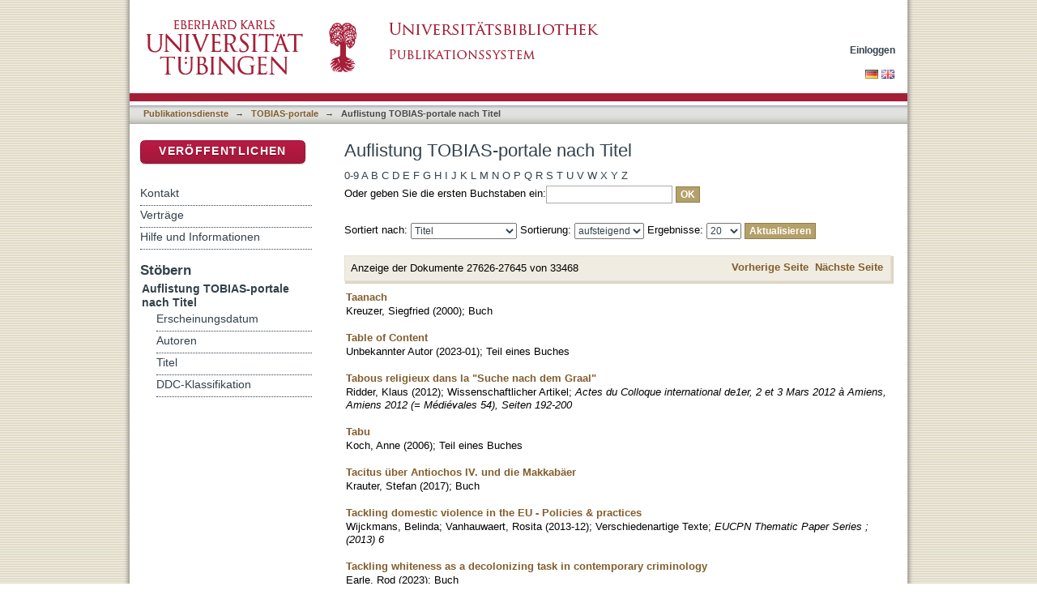

--- FILE ---
content_type: text/html;charset=utf-8
request_url: https://bibliographie.uni-tuebingen.de/xmlui/handle/10900/52823/browse?rpp=20&etal=-1&sort_by=1&type=title&starts_with=T&order=ASC
body_size: 56058
content:
<?xml version="1.0" encoding="UTF-8"?>
<!DOCTYPE html PUBLIC "-//W3C//DTD XHTML 1.0 Strict//EN" "http://www.w3.org/TR/xhtml1/DTD/xhtml1-strict.dtd">
<html xmlns="http://www.w3.org/1999/xhtml" class="no-js">
<head>
<meta content="text/html; charset=UTF-8" http-equiv="Content-Type" />
<meta content="IE=edge,chrome=1" http-equiv="X-UA-Compatible" />
<meta content="width=device-width; initial-scale=1.0; maximum-scale=1.0;" name="viewport" />
<link rel="shortcut icon" href="/xmlui/themes/tobiaslib/images/favicon.ico" />
<link rel="apple-touch-icon" href="/xmlui/themes/tobiaslib/images/apple-touch-icon.png" />
<meta name="Generator" content="DSpace 6.3" />
<link type="text/css" rel="stylesheet" media="screen" href="/xmlui/themes/tobiaslib/lib/css/reset.css" />
<link type="text/css" rel="stylesheet" media="screen" href="/xmlui/themes/tobiaslib/lib/css/base.css" />
<link type="text/css" rel="stylesheet" media="screen" href="/xmlui/themes/tobiaslib/lib/css/helper.css" />
<link type="text/css" rel="stylesheet" media="screen" href="/xmlui/themes/tobiaslib/lib/css/jquery-ui-1.8.15.custom.css" />
<link type="text/css" rel="stylesheet" media="screen" href="/xmlui/themes/tobiaslib/lib/css/style.css" />
<link type="text/css" rel="stylesheet" media="screen" href="/xmlui/themes/tobiaslib/lib/css/authority-control.css" />
<link type="text/css" rel="stylesheet" media="screen" href="/xmlui/themes/tobiaslib/../../static/css/uniTuebingen.css" />
<link type="text/css" rel="stylesheet" media="screen" href="/xmlui/themes/tobiaslib/../../static/css/publikationsdienst.css" />
<link type="text/css" rel="stylesheet" media="handheld" href="/xmlui/themes/tobiaslib/lib/css/handheld.css" />
<link type="text/css" rel="stylesheet" media="print" href="/xmlui/themes/tobiaslib/lib/css/print.css" />
<link type="text/css" rel="stylesheet" media="all" href="/xmlui/themes/tobiaslib/lib/css/media.css" />
<link type="application/opensearchdescription+xml" rel="search" href="https://bibliographie.uni-tuebingen.de:443/xmlui/open-search/description.xml" title="DSpace" />
<script type="text/javascript">
                                //Clear default text of empty text areas on focus
                                function tFocus(element)
                                {
                                        if (element.value == ' '){element.value='';}
                                }
                                //Clear default text of empty text areas on submit
                                function tSubmit(form)
                                {
                                        var defaultedElements = document.getElementsByTagName("textarea");
                                        for (var i=0; i != defaultedElements.length; i++){
                                                if (defaultedElements[i].value == ' '){
                                                        defaultedElements[i].value='';}}
                                }
                                //Disable pressing 'enter' key to submit a form (otherwise pressing 'enter' causes a submission to start over)
                                function disableEnterKey(e)
                                {
                                     var key;

                                     if(window.event)
                                          key = window.event.keyCode;     //Internet Explorer
                                     else
                                          key = e.which;     //Firefox and Netscape

                                     if(key == 13)  //if "Enter" pressed, then disable!
                                          return false;
                                     else
                                          return true;
                                }

                                function FnArray()
                                {
                                    this.funcs = new Array;
                                }

                                FnArray.prototype.add = function(f)
                                {
                                    if( typeof f!= "function" )
                                    {
                                        f = new Function(f);
                                    }
                                    this.funcs[this.funcs.length] = f;
                                };

                                FnArray.prototype.execute = function()
                                {
                                    for( var i=0; i < this.funcs.length; i++ )
                                    {
                                        this.funcs[i]();
                                    }
                                };

                                var runAfterJSImports = new FnArray();
            </script>
<script xmlns:i18n="http://apache.org/cocoon/i18n/2.1" type="text/javascript" src="/xmlui/themes/tobiaslib/lib/js/modernizr-1.7.min.js"> </script>
<title>Auflistung TOBIAS-portale nach Titel </title>
</head><!--[if lt IE 7 ]> <body class="ie6"> <![endif]-->
                <!--[if IE 7 ]>    <body class="ie7"> <![endif]-->
                <!--[if IE 8 ]>    <body class="ie8"> <![endif]-->
                <!--[if IE 9 ]>    <body class="ie9"> <![endif]-->
                <!--[if (gt IE 9)|!(IE)]><!--><body><!--<![endif]-->
<div xmlns:i18n="http://apache.org/cocoon/i18n/2.1" xmlns="http://di.tamu.edu/DRI/1.0/" id="page">
<div id="ds-main">
<div id="ds-header-wrapper">
<div class="clearfix" id="ds-header">
<a id="ds-header-logo-link" href="http://www.uni-tuebingen.de" target="_blank">
<span id="ds-header-logo"> </span>
</a>
<a id="ds-header-logo-link" href="/xmlui/">
<span id="ds-header-logo-ub"> </span>
</a>
<h1 class="pagetitle visuallyhidden">Auflistung TOBIAS-portale nach Titel </h1>
<h2 xmlns:i18n="http://apache.org/cocoon/i18n/2.1" xmlns="http://di.tamu.edu/DRI/1.0/" class="static-pagetitle visuallyhidden">DSpace Repositorium (Manakin basiert)</h2>
<div xmlns:i18n="http://apache.org/cocoon/i18n/2.1" id="ds-user-box">
<p>
<a href="/xmlui/login">Einloggen</a>
</p>
</div>
</div>
</div>
<div xmlns:i18n="http://apache.org/cocoon/i18n/2.1" id="ds-trail-wrapper">
<div id="ds-language-selection">
<a href="&#10;   &#9;&#9;&#9;&#9;&#9;&#9;&#9;javascript:window.location.search = '?locale-attribute=de';&#10;&#9;&#9;&#9;&#9;&#9;&#9;">
<img src="/xmlui/static/gfx/flag_de.png" />
</a>
<a href="&#10;   &#9;&#9;&#9;&#9;&#9;&#9;&#9;javascript:window.location.search = '?locale-attribute=en';&#10;&#9;&#9;&#9;&#9;&#9;&#9;">
<img src="/xmlui/static/gfx/flag_en.png" />
</a>
</div>
<ul id="ds-trail">
<li class="ds-trail-link first-link ">
<a href="/xmlui/">Publikationsdienste</a>
</li>
<li xmlns:i18n="http://apache.org/cocoon/i18n/2.1" xmlns="http://di.tamu.edu/DRI/1.0/" class="ds-trail-arrow">→</li>
<li class="ds-trail-link ">
<a href="/xmlui/handle/10900/52823">TOBIAS-portale</a>
</li>
<li class="ds-trail-arrow">→</li>
<li class="ds-trail-link last-link">Auflistung TOBIAS-portale nach Titel</li>
<a xmlns:i18n="http://apache.org/cocoon/i18n/2.1" xmlns="http://di.tamu.edu/DRI/1.0/" href="javascript:window.history.back();" id="utue_back_button">« zurück</a>
</ul>
</div>
<div xmlns:i18n="http://apache.org/cocoon/i18n/2.1" class="hidden" id="no-js-warning-wrapper">
<div id="no-js-warning">
<div class="notice failure">JavaScript is disabled for your browser. Some features of this site may not work without it.</div>
</div>
</div>
<div id="ds-content-wrapper">
<div class="clearfix" id="ds-content">
<div id="ds-body">
<h1 class="ds-div-head">Auflistung TOBIAS-portale nach Titel </h1>
<div xmlns:i18n="http://apache.org/cocoon/i18n/2.1" xmlns="http://di.tamu.edu/DRI/1.0/" id="aspect_artifactbrowser_ConfigurableBrowse_div_browse-by-title" class="ds-static-div primary">
<form id="aspect_artifactbrowser_ConfigurableBrowse_div_browse-navigation" class="ds-interactive-div secondary navigation" action="browse" method="post" onsubmit="javascript:tSubmit(this);">
<p id="aspect_artifactbrowser_ConfigurableBrowse_p_hidden-fields" class="ds-paragraph hidden">
<input id="aspect_artifactbrowser_ConfigurableBrowse_field_rpp" class="ds-hidden-field" name="rpp" type="hidden" value="20" />
<input id="aspect_artifactbrowser_ConfigurableBrowse_field_sort_by" class="ds-hidden-field" name="sort_by" type="hidden" value="1" />
<input id="aspect_artifactbrowser_ConfigurableBrowse_field_type" class="ds-hidden-field" name="type" type="hidden" value="title" />
<input id="aspect_artifactbrowser_ConfigurableBrowse_field_etal" class="ds-hidden-field" name="etal" type="hidden" value="-1" />
<input id="aspect_artifactbrowser_ConfigurableBrowse_field_starts_with" class="ds-hidden-field" name="starts_with" type="hidden" value="T" />
<input id="aspect_artifactbrowser_ConfigurableBrowse_field_order" class="ds-hidden-field" name="order" type="hidden" value="ASC" />
</p>
<ul id="aspect_artifactbrowser_ConfigurableBrowse_list_jump-list" class="ds-simple-list alphabet">
<li class="ds-simple-list-item">
<a href="browse?rpp=20&amp;etal=-1&amp;sort_by=1&amp;type=title&amp;starts_with=0&amp;order=ASC">0-9</a>
</li>
<li class="ds-simple-list-item">
<a href="browse?rpp=20&amp;etal=-1&amp;sort_by=1&amp;type=title&amp;starts_with=A&amp;order=ASC">A</a>
</li>
<li class="ds-simple-list-item">
<a href="browse?rpp=20&amp;etal=-1&amp;sort_by=1&amp;type=title&amp;starts_with=B&amp;order=ASC">B</a>
</li>
<li class="ds-simple-list-item">
<a href="browse?rpp=20&amp;etal=-1&amp;sort_by=1&amp;type=title&amp;starts_with=C&amp;order=ASC">C</a>
</li>
<li class="ds-simple-list-item">
<a href="browse?rpp=20&amp;etal=-1&amp;sort_by=1&amp;type=title&amp;starts_with=D&amp;order=ASC">D</a>
</li>
<li class="ds-simple-list-item">
<a href="browse?rpp=20&amp;etal=-1&amp;sort_by=1&amp;type=title&amp;starts_with=E&amp;order=ASC">E</a>
</li>
<li class="ds-simple-list-item">
<a href="browse?rpp=20&amp;etal=-1&amp;sort_by=1&amp;type=title&amp;starts_with=F&amp;order=ASC">F</a>
</li>
<li class="ds-simple-list-item">
<a href="browse?rpp=20&amp;etal=-1&amp;sort_by=1&amp;type=title&amp;starts_with=G&amp;order=ASC">G</a>
</li>
<li class="ds-simple-list-item">
<a href="browse?rpp=20&amp;etal=-1&amp;sort_by=1&amp;type=title&amp;starts_with=H&amp;order=ASC">H</a>
</li>
<li class="ds-simple-list-item">
<a href="browse?rpp=20&amp;etal=-1&amp;sort_by=1&amp;type=title&amp;starts_with=I&amp;order=ASC">I</a>
</li>
<li class="ds-simple-list-item">
<a href="browse?rpp=20&amp;etal=-1&amp;sort_by=1&amp;type=title&amp;starts_with=J&amp;order=ASC">J</a>
</li>
<li class="ds-simple-list-item">
<a href="browse?rpp=20&amp;etal=-1&amp;sort_by=1&amp;type=title&amp;starts_with=K&amp;order=ASC">K</a>
</li>
<li class="ds-simple-list-item">
<a href="browse?rpp=20&amp;etal=-1&amp;sort_by=1&amp;type=title&amp;starts_with=L&amp;order=ASC">L</a>
</li>
<li class="ds-simple-list-item">
<a href="browse?rpp=20&amp;etal=-1&amp;sort_by=1&amp;type=title&amp;starts_with=M&amp;order=ASC">M</a>
</li>
<li class="ds-simple-list-item">
<a href="browse?rpp=20&amp;etal=-1&amp;sort_by=1&amp;type=title&amp;starts_with=N&amp;order=ASC">N</a>
</li>
<li class="ds-simple-list-item">
<a href="browse?rpp=20&amp;etal=-1&amp;sort_by=1&amp;type=title&amp;starts_with=O&amp;order=ASC">O</a>
</li>
<li class="ds-simple-list-item">
<a href="browse?rpp=20&amp;etal=-1&amp;sort_by=1&amp;type=title&amp;starts_with=P&amp;order=ASC">P</a>
</li>
<li class="ds-simple-list-item">
<a href="browse?rpp=20&amp;etal=-1&amp;sort_by=1&amp;type=title&amp;starts_with=Q&amp;order=ASC">Q</a>
</li>
<li class="ds-simple-list-item">
<a href="browse?rpp=20&amp;etal=-1&amp;sort_by=1&amp;type=title&amp;starts_with=R&amp;order=ASC">R</a>
</li>
<li class="ds-simple-list-item">
<a href="browse?rpp=20&amp;etal=-1&amp;sort_by=1&amp;type=title&amp;starts_with=S&amp;order=ASC">S</a>
</li>
<li class="ds-simple-list-item">
<a href="browse?rpp=20&amp;etal=-1&amp;sort_by=1&amp;type=title&amp;starts_with=T&amp;order=ASC">T</a>
</li>
<li class="ds-simple-list-item">
<a href="browse?rpp=20&amp;etal=-1&amp;sort_by=1&amp;type=title&amp;starts_with=U&amp;order=ASC">U</a>
</li>
<li class="ds-simple-list-item">
<a href="browse?rpp=20&amp;etal=-1&amp;sort_by=1&amp;type=title&amp;starts_with=V&amp;order=ASC">V</a>
</li>
<li class="ds-simple-list-item">
<a href="browse?rpp=20&amp;etal=-1&amp;sort_by=1&amp;type=title&amp;starts_with=W&amp;order=ASC">W</a>
</li>
<li class="ds-simple-list-item">
<a href="browse?rpp=20&amp;etal=-1&amp;sort_by=1&amp;type=title&amp;starts_with=X&amp;order=ASC">X</a>
</li>
<li class="ds-simple-list-item">
<a href="browse?rpp=20&amp;etal=-1&amp;sort_by=1&amp;type=title&amp;starts_with=Y&amp;order=ASC">Y</a>
</li>
<li class="ds-simple-list-item">
<a href="browse?rpp=20&amp;etal=-1&amp;sort_by=1&amp;type=title&amp;starts_with=Z&amp;order=ASC">Z</a>
</li>
</ul>
<p class="ds-paragraph">Oder geben Sie die ersten Buchstaben ein:<input xmlns:i18n="http://apache.org/cocoon/i18n/2.1" xmlns="http://www.w3.org/1999/xhtml" id="aspect_artifactbrowser_ConfigurableBrowse_field_starts_with" class="ds-text-field" name="starts_with" type="text" value="" title="Auflistung von Dokumenten, die mit diesen Buchstaben anfangen" />
<input xmlns:i18n="http://apache.org/cocoon/i18n/2.1" id="aspect_artifactbrowser_ConfigurableBrowse_field_submit" class="ds-button-field" name="submit" type="submit" value="OK" />
</p>
</form>
<form id="aspect_artifactbrowser_ConfigurableBrowse_div_browse-controls" class="ds-interactive-div browse controls" action="browse?resetOffset=true" method="post" onsubmit="javascript:tSubmit(this);">
<p id="aspect_artifactbrowser_ConfigurableBrowse_p_hidden-fields" class="ds-paragraph hidden">
<input id="aspect_artifactbrowser_ConfigurableBrowse_field_type" class="ds-hidden-field" name="type" type="hidden" value="title" />
<input id="aspect_artifactbrowser_ConfigurableBrowse_field_starts_with" class="ds-hidden-field" name="starts_with" type="hidden" value="T" />
</p>
<p class="ds-paragraph">Sortiert nach: <select xmlns:i18n="http://apache.org/cocoon/i18n/2.1" xmlns="http://www.w3.org/1999/xhtml" id="aspect_artifactbrowser_ConfigurableBrowse_field_sort_by" class="ds-select-field" name="sort_by">
<option value="1" selected="selected">Titel</option>
<option xmlns="http://di.tamu.edu/DRI/1.0/" value="2">Erscheinungsdatum</option>
<option xmlns="http://di.tamu.edu/DRI/1.0/" value="3">Zugangsdatum</option>
</select> Sortierung: <select xmlns="http://www.w3.org/1999/xhtml" xmlns:i18n="http://apache.org/cocoon/i18n/2.1" id="aspect_artifactbrowser_ConfigurableBrowse_field_order" class="ds-select-field" name="order">
<option value="ASC" selected="selected">aufsteigend</option>
<option xmlns="http://di.tamu.edu/DRI/1.0/" value="DESC">absteigend</option>
</select> Ergebnisse: <select xmlns="http://www.w3.org/1999/xhtml" xmlns:i18n="http://apache.org/cocoon/i18n/2.1" id="aspect_artifactbrowser_ConfigurableBrowse_field_rpp" class="ds-select-field" name="rpp">
<option value="5">5</option>
<option value="10">10</option>
<option value="20" selected="selected">20</option>
<option value="40">40</option>
<option value="60">60</option>
<option value="80">80</option>
<option value="100">100</option>
</select>
<input xmlns:i18n="http://apache.org/cocoon/i18n/2.1" id="aspect_artifactbrowser_ConfigurableBrowse_field_update" class="ds-button-field" name="update" type="submit" value="Aktualisieren" />
</p>
</form>
<div class="pagination clearfix top">
<p class="pagination-info">Anzeige der Dokumente 27626-27645 von 33468</p>
<ul xmlns:i18n="http://apache.org/cocoon/i18n/2.1" class="pagination-links">
<li>
<a class="previous-page-link" href="browse?rpp=20&amp;offset=27605&amp;etal=-1&amp;sort_by=1&amp;type=title&amp;starts_with=T&amp;order=ASC">Vorherige Seite</a>
</li>
<li xmlns:i18n="http://apache.org/cocoon/i18n/2.1">
<a class="next-page-link" href="browse?rpp=20&amp;offset=27645&amp;etal=-1&amp;sort_by=1&amp;type=title&amp;starts_with=T&amp;order=ASC">Nächste Seite</a>
</li>
</ul>
</div>
<div xmlns:i18n="http://apache.org/cocoon/i18n/2.1" id="aspect_artifactbrowser_ConfigurableBrowse_div_browse-by-title-results" class="ds-static-div primary">
<ul xmlns:oreatom="http://www.openarchives.org/ore/atom/" xmlns:ore="http://www.openarchives.org/ore/terms/" xmlns:atom="http://www.w3.org/2005/Atom" class="ds-artifact-list">
<!-- External Metadata URL: cocoon://metadata/handle/10900/157641/mets.xml?sections=dmdSec,fileSec&fileGrpTypes=THUMBNAIL-->
<li class="ds-artifact-item odd">
<div class="artifact-description">
<div class="artifact-title">
<a href="/xmlui/handle/10900/157641">Taanach</a>
<span class="Z3988" title="ctx_ver=Z39.88-2004&amp;rft_val_fmt=info%3Aofi%2Ffmt%3Akev%3Amtx%3Adc&amp;rft_id=http%3A%2F%2Fhdl.handle.net%2F10900%2F157641&amp;rft_id=http%3A%2F%2Fdx.doi.org%2F10.15496%2Fpublikation-98973&amp;rfr_id=info%3Asid%2Fdspace.org%3Arepository&amp;rft.personen=Kreuzer%2C+Siegfried%2F293997616&amp;rft.publikation=Seite+1268-1269&amp;rft.personen=Kreuzer%2C+Siegfried&amp;rft.publikation=Eerdmans+dictionary+of+the+Bible+-+Grand+Rapids%2C+Mich.+%3A+Eerdmans%2C+2000&amp;rft.artikel=1886542392" />
</div>
<div class="artifact-info">
<span class="author">
<span>Kreuzer, Siegfried</span>
</span> <span class="publisher-date">(<span class="date">2000</span>)</span>; <span class="item-list-dc-type">Buch</span>
</div>
</div>
</li>
<!-- External Metadata URL: cocoon://metadata/handle/10900/135025/mets.xml?sections=dmdSec,fileSec&fileGrpTypes=THUMBNAIL-->
<li xmlns:i18n="http://apache.org/cocoon/i18n/2.1" class="ds-artifact-item even">
<div class="artifact-description">
<div class="artifact-title">
<a href="/xmlui/handle/10900/135025">Table of Content</a>
<span class="Z3988" title="ctx_ver=Z39.88-2004&amp;rft_val_fmt=info%3Aofi%2Ffmt%3Akev%3Amtx%3Adc&amp;rft_id=http%3A%2F%2Fhdl.handle.net%2F10900%2F135025&amp;rft_id=http%3A%2F%2Fnbn-resolving.de%2Furn%3Anbn%3Ade%3Absz%3A21-dspace-1350250&amp;rft_id=http%3A%2F%2Fdx.doi.org%2F10.15496%2Fpublikation-76376&amp;rfr_id=info%3Asid%2Fdspace.org%3Arepository&amp;rft.publikation=Erziehungswissenschaft&amp;rft.publikation=8+Zentrale%2C+interfakult%C3%A4re+und+fakult%C3%A4ts%C3%BCbergreifende+Einrichtungen&amp;rft.opus=tuese04&amp;rft.publikation=yes" />
</div>
<div class="artifact-info">
<span class="author">Unbekannter Autor</span> <span xmlns:i18n="http://apache.org/cocoon/i18n/2.1" class="publisher-date">(<span class="date">2023-01</span>)</span>; <span class="item-list-dc-type">Teil eines Buches</span>
</div>
</div>
</li>
<!-- External Metadata URL: cocoon://metadata/handle/10900/73884/mets.xml?sections=dmdSec,fileSec&fileGrpTypes=THUMBNAIL-->
<li xmlns:i18n="http://apache.org/cocoon/i18n/2.1" class="ds-artifact-item odd">
<div class="artifact-description">
<div class="artifact-title">
<a href="/xmlui/handle/10900/73884">Tabous religieux dans la "Suche nach dem Graal"</a>
<span class="Z3988" title="ctx_ver=Z39.88-2004&amp;rft_val_fmt=info%3Aofi%2Ffmt%3Akev%3Amtx%3Adc&amp;rft_id=482290005&amp;rft_id=http%3A%2F%2Fhdl.handle.net%2F10900%2F73884&amp;rft_id=http%3A%2F%2Fnbn-resolving.de%2Furn%3Anbn%3Ade%3Absz%3A21-dspace-738847&amp;rft_id=http%3A%2F%2Fdx.doi.org%2F10.15496%2Fpublikation-15292&amp;rft_id=http%3A%2F%2Fnbn-resolving.org%2Furn%3Anbn%3Ade%3Absz%3A21-dspace-738845&amp;rft_id=http%3A%2F%2Fnbn-resolving.org%2Furn%3Anbn%3Ade%3Absz%3A21-dspace-738847&amp;rfr_id=info%3Asid%2Fdspace.org%3Arepository&amp;rft.publikation=Germanistik&amp;rft.publikation=Portal+f%C3%BCr+Zweitver%C3%B6ffentlichungen+der+Philosophischen+Fakult%C3%A4t&amp;rft.publikation=Portal+f%C3%BCr+Zweitver%C3%B6ffentlichungen+der+Philosophischen+Fakult%C3%A4t&amp;rft.opus=neuphil&amp;rft.publikation=Actes+du+Colloque+international+de1er%2C+2+et+3+Mars+2012+%C3%A0+Amiens%2C+Amiens+2012+%28%3D+M%C3%A9di%C3%A9vales+54%29%2C+Seiten+192-200" />
</div>
<div class="artifact-info">
<span class="author">
<span>Ridder, Klaus</span>
</span> <span class="publisher-date">(<span class="date">2012</span>)</span>; <span class="item-list-dc-type">Wissenschaftlicher Artikel</span>; <span xmlns:i18n="http://apache.org/cocoon/i18n/2.1" class="item-list-publikation-source" style="font-style:italic">Actes du Colloque international de1er, 2 et 3 Mars 2012 à Amiens, Amiens 2012 (= Médiévales 54), Seiten 192-200</span>
</div>
</div>
</li>
<!-- External Metadata URL: cocoon://metadata/handle/10900/131754/mets.xml?sections=dmdSec,fileSec&fileGrpTypes=THUMBNAIL-->
<li class="ds-artifact-item even">
<div class="artifact-description">
<div class="artifact-title">
<a href="/xmlui/handle/10900/131754">Tabu</a>
<span class="Z3988" title="ctx_ver=Z39.88-2004&amp;rft_val_fmt=info%3Aofi%2Ffmt%3Akev%3Amtx%3Adc&amp;rft_id=http%3A%2F%2Fhdl.handle.net%2F10900%2F131754&amp;rft_id=http%3A%2F%2Fdx.doi.org%2F10.15496%2Fpublikation-73112&amp;rfr_id=info%3Asid%2Fdspace.org%3Arepository&amp;rft.personen=Koch%2C+Anne%2F186649126&amp;rft.publikation=508-509&amp;rft.personen=Koch%2C+Anne&amp;rft.publikation=W%C3%B6rterbuch+der+Religionen+-+s.l.+%3A+Alfred+Kr%C3%B6ner+Verlag%2C+2006&amp;rft.titel=AK&amp;rft.artikel=1816306223" />
</div>
<div class="artifact-info">
<span class="author">
<span>Koch, Anne</span>
</span> <span class="publisher-date">(<span class="date">2006</span>)</span>; <span class="item-list-dc-type">Teil eines Buches</span>
</div>
</div>
</li>
<!-- External Metadata URL: cocoon://metadata/handle/10900/158374/mets.xml?sections=dmdSec,fileSec&fileGrpTypes=THUMBNAIL-->
<li xmlns:i18n="http://apache.org/cocoon/i18n/2.1" class="ds-artifact-item odd">
<div class="artifact-description">
<div class="artifact-title">
<a href="/xmlui/handle/10900/158374">Tacitus über Antiochos IV. und die Makkabäer</a>
<span class="Z3988" title="ctx_ver=Z39.88-2004&amp;rft_val_fmt=info%3Aofi%2Ffmt%3Akev%3Amtx%3Adc&amp;rft_id=http%3A%2F%2Fhdl.handle.net%2F10900%2F158374&amp;rft_id=http%3A%2F%2Fdx.doi.org%2F10.15496%2Fpublikation-99706&amp;rfr_id=info%3Asid%2Fdspace.org%3Arepository&amp;rft.personen=Krauter%2C+Stefan%2F310109469&amp;rft.publikation=Seite+%5B327%5D-343&amp;rft.personen=Krauter%2C+Stefan&amp;rft.publikation=Die+Makkab%C3%A4er+-+T%C3%BCbingen+%3A+Mohr+Siebeck%2C+2017&amp;rft.titel=Stefan+Krauter&amp;rft.artikel=1564732924" />
</div>
<div class="artifact-info">
<span class="author">
<span>Krauter, Stefan</span>
</span> <span class="publisher-date">(<span class="date">2017</span>)</span>; <span class="item-list-dc-type">Buch</span>
</div>
</div>
</li>
<!-- External Metadata URL: cocoon://metadata/handle/10900/81665/mets.xml?sections=dmdSec,fileSec&fileGrpTypes=THUMBNAIL-->
<li xmlns:i18n="http://apache.org/cocoon/i18n/2.1" class="ds-artifact-item even">
<div class="artifact-description">
<div class="artifact-title">
<a href="/xmlui/handle/10900/81665">Tackling domestic violence in the EU - Policies &amp; practices</a>
<span class="Z3988" title="ctx_ver=Z39.88-2004&amp;rft_val_fmt=info%3Aofi%2Ffmt%3Akev%3Amtx%3Adc&amp;rft_id=510541275&amp;rft_id=http%3A%2F%2Fhdl.handle.net%2F10900%2F81665&amp;rft_id=http%3A%2F%2Fnbn-resolving.de%2Furn%3Anbn%3Ade%3Absz%3A21-dspace-816657&amp;rft_id=http%3A%2F%2Fdx.doi.org%2F10.15496%2Fpublikation-23059&amp;rft_id=http%3A%2F%2Fnbn-resolving.org%2Furn%3Anbn%3Ade%3Absz%3A21-dspace-816653&amp;rft_id=http%3A%2F%2Fnbn-resolving.org%2Furn%3Anbn%3Ade%3Absz%3A21-dspace-816657&amp;rfr_id=info%3Asid%2Fdspace.org%3Arepository&amp;rft.publikation=Kriminologie&amp;rft.publikation=Kriminologisches+Repository&amp;rft.opus=kdoku&amp;rft.publikation=EUCPN+Thematic+Paper+Series+%3B+%282013%29+6" />
</div>
<div class="artifact-info">
<span class="author">
<span>Wijckmans, Belinda</span>; <span>Vanhauwaert, Rosita</span>
</span> <span class="publisher-date">(<span class="date">2013-12</span>)</span>; <span class="item-list-dc-type">Verschiedenartige Texte</span>; <span xmlns:i18n="http://apache.org/cocoon/i18n/2.1" class="item-list-publikation-source" style="font-style:italic">EUCPN Thematic Paper Series ; (2013) 6</span>
</div>
</div>
</li>
<!-- External Metadata URL: cocoon://metadata/handle/10900/155122/mets.xml?sections=dmdSec,fileSec&fileGrpTypes=THUMBNAIL-->
<li class="ds-artifact-item odd">
<div class="artifact-description">
<div class="artifact-title">
<a href="/xmlui/handle/10900/155122">Tackling whiteness as a decolonizing task in contemporary criminology</a>
<span class="Z3988" title="ctx_ver=Z39.88-2004&amp;rft_val_fmt=info%3Aofi%2Ffmt%3Akev%3Amtx%3Adc&amp;rft_id=http%3A%2F%2Fhdl.handle.net%2F10900%2F155122&amp;rft_id=http%3A%2F%2Fnbn-resolving.de%2Furn%3Anbn%3Ade%3Absz%3A21-dspace-1551224&amp;rft_id=http%3A%2F%2Fdx.doi.org%2F10.15496%2Fpublikation-96459&amp;rft_id=http%3A%2F%2Fnbn-resolving.org%2Furn%3Anbn%3Ade%3Absz%3A21-dspace-1551228&amp;rfr_id=info%3Asid%2Fdspace.org%3Arepository&amp;rft.personen=Earle%2C+Rod%2F320614832&amp;rft.publikation=Seite+516-527&amp;rft.personen=Earle%2C+Rod&amp;rft.publikation=The+Routledge+international+handbook+on+decolonizing+justice+-+London+%3A+Routledge%2C+Taylor+%26+Francis+Group%2C+2023&amp;rft.titel=Rod+Earle&amp;rft.publikation=Kriminologisches+Repository&amp;rft.publikation=yes&amp;rft.artikel=1883485673" />
</div>
<div class="artifact-info">
<span class="author">
<span>Earle, Rod</span>
</span> <span class="publisher-date">(<span class="date">2023</span>)</span>; <span class="item-list-dc-type">Buch</span>
</div>
</div>
</li>
<!-- External Metadata URL: cocoon://metadata/handle/10900/137207/mets.xml?sections=dmdSec,fileSec&fileGrpTypes=THUMBNAIL-->
<li xmlns:i18n="http://apache.org/cocoon/i18n/2.1" class="ds-artifact-item even">
<div class="artifact-description">
<div class="artifact-title">
<a href="/xmlui/handle/10900/137207">Tafel/Flipchart/Pinnwand</a>
<span class="Z3988" title="ctx_ver=Z39.88-2004&amp;rft_val_fmt=info%3Aofi%2Ffmt%3Akev%3Amtx%3Adc&amp;rft_id=http%3A%2F%2Fhdl.handle.net%2F10900%2F137207&amp;rft_id=http%3A%2F%2Fdx.doi.org%2F10.15496%2Fpublikation-78558&amp;rfr_id=info%3Asid%2Fdspace.org%3Arepository&amp;rft.personen=Adam%2C+Gottfried%2F160024021&amp;rft.publikation=300-308&amp;rft.personen=Adam%2C+Gottfried&amp;rft.publikation=Methodisches+Kompendium+f%C3%BCr+den+Religionsunterricht+%3B+2%3A+Aufbaukurs+-+G%C3%B6ttingen+%3A+Vandenhoeck+und+Ruprecht%2C+2002&amp;rft.artikel=1808041755" />
</div>
<div class="artifact-info">
<span class="author">
<span>Adam, Gottfried</span>
</span> <span class="publisher-date">(<span class="date">2002</span>)</span>; <span class="item-list-dc-type">Teil eines Buches</span>
</div>
</div>
</li>
<!-- External Metadata URL: cocoon://metadata/handle/10900/107755/mets.xml?sections=dmdSec,fileSec&fileGrpTypes=THUMBNAIL-->
<li xmlns:i18n="http://apache.org/cocoon/i18n/2.1" class="ds-artifact-item odd">
<div class="artifact-description">
<div class="artifact-title">
<a href="/xmlui/handle/10900/107755">Die Tafeln – und die Zukunft des Sozialstaats</a>
<span class="Z3988" title="ctx_ver=Z39.88-2004&amp;rft_val_fmt=info%3Aofi%2Ffmt%3Akev%3Amtx%3Adc&amp;rft_id=http%3A%2F%2Fhdl.handle.net%2F10900%2F107755&amp;rft_id=http%3A%2F%2Fdx.doi.org%2F10.15496%2Fpublikation-49133&amp;rfr_id=info%3Asid%2Fdspace.org%3Arepository&amp;rft.personen=M%C3%B6hring-Hesse%2C+Matthias%2F168807688&amp;rft.publikation=199-216&amp;rft.personen=M%C3%B6hring-Hesse%2C+Matthias&amp;rft.publikation=18&amp;rft.publikation=TafelGesellschaft+-+Bielefeld+%3A+transcript+Verlag%2C+2010&amp;rft.titel=Matthias+M%C3%B6hring-Hesse&amp;rft.artikel=1590273664" />
</div>
<div class="artifact-info">
<span class="author">
<span>Möhring-Hesse, Matthias</span>
</span> <span class="publisher-date">(<span class="date">2010</span>)</span>; <span class="item-list-dc-type">Teil eines Buches</span>
</div>
</div>
</li>
<!-- External Metadata URL: cocoon://metadata/handle/10900/149934/mets.xml?sections=dmdSec,fileSec&fileGrpTypes=THUMBNAIL-->
<li xmlns:i18n="http://apache.org/cocoon/i18n/2.1" class="ds-artifact-item even">
<div class="artifact-description">
<div class="artifact-title">
<a href="/xmlui/handle/10900/149934">Ein Tag im Tempel von Jerusalem : ein erzählter Raum</a>
<span class="Z3988" title="ctx_ver=Z39.88-2004&amp;rft_val_fmt=info%3Aofi%2Ffmt%3Akev%3Amtx%3Adc&amp;rft_id=http%3A%2F%2Fhdl.handle.net%2F10900%2F149934&amp;rft_id=http%3A%2F%2Fdx.doi.org%2F10.15496%2Fpublikation-91274&amp;rfr_id=info%3Asid%2Fdspace.org%3Arepository&amp;rft.personen=Zwickel%2C+Wolfgang%2F166277258&amp;rft.publikation=353-360&amp;rft.personen=Zwickel%2C+Wolfgang&amp;rft.publikation=Raumbildungen+-+Leipzig+%3A+Evangelische+Verlagsanstalt%2C+2018&amp;rft.titel=Wolfgang+Zwickel&amp;rft.artikel=1665286180" />
</div>
<div class="artifact-info">
<span class="author">
<span>Zwickel, Wolfgang</span>
</span> <span class="publisher-date">(<span class="date">2018</span>)</span>; <span class="item-list-dc-type">Teil eines Buches</span>
</div>
</div>
</li>
<!-- External Metadata URL: cocoon://metadata/handle/10900/137347/mets.xml?sections=dmdSec,fileSec&fileGrpTypes=THUMBNAIL-->
<li xmlns:i18n="http://apache.org/cocoon/i18n/2.1" class="ds-artifact-item odd">
<div class="artifact-description">
<div class="artifact-title">
<a href="/xmlui/handle/10900/137347">Der "Tag Jahwes" in Jes 13 und Joel 2</a>
<span class="Z3988" title="ctx_ver=Z39.88-2004&amp;rft_val_fmt=info%3Aofi%2Ffmt%3Akev%3Amtx%3Adc&amp;rft_id=http%3A%2F%2Fhdl.handle.net%2F10900%2F137347&amp;rft_id=http%3A%2F%2Fdx.doi.org%2F10.15496%2Fpublikation-78698&amp;rfr_id=info%3Asid%2Fdspace.org%3Arepository&amp;rft.personen=Jeremias%2C+J%C3%B6rg%2F161588026&amp;rft.publikation=Seite+129-138&amp;rft.personen=Jeremias%2C+J%C3%B6rg&amp;rft.publikation=Schriftauslegung+in+der+Schrift+-+Berlin+%3A+de+Gruyter%2C+2000&amp;rft.titel=J%C3%B6rg+Jeremias&amp;rft.artikel=1443843903" />
</div>
<div class="artifact-info">
<span class="author">
<span>Jeremias, Jörg</span>
</span> <span class="publisher-date">(<span class="date">2000</span>)</span>; <span class="item-list-dc-type">Teil eines Buches</span>
</div>
</div>
</li>
<!-- External Metadata URL: cocoon://metadata/handle/10900/161426/mets.xml?sections=dmdSec,fileSec&fileGrpTypes=THUMBNAIL-->
<li xmlns:i18n="http://apache.org/cocoon/i18n/2.1" class="ds-artifact-item even">
<div class="artifact-description">
<div class="artifact-title">
<a href="/xmlui/handle/10900/161426">Einen Tag lang Prinz und Prinzessin sein : theologische Überlegungen zu Trauung und Ehe</a>
<span class="Z3988" title="ctx_ver=Z39.88-2004&amp;rft_val_fmt=info%3Aofi%2Ffmt%3Akev%3Amtx%3Adc&amp;rft_id=http%3A%2F%2Fhdl.handle.net%2F10900%2F161426&amp;rft_id=http%3A%2F%2Fdx.doi.org%2F10.15496%2Fpublikation-102758&amp;rfr_id=info%3Asid%2Fdspace.org%3Arepository&amp;rft.personen=V%C3%B6gele%2C+Wolfgang%2F16549770X&amp;rft.personen=V%C3%B6gele%2C+Wolfgang&amp;rft.publikation=8+Seiten&amp;rft.artikel=1891091107" />
</div>
<div class="artifact-info">
<span class="author">
<span>Vögele, Wolfgang</span>
</span> <span class="publisher-date">(<span class="date">2014</span>)</span>; <span class="item-list-dc-type">Buch</span>
</div>
</div>
</li>
<!-- External Metadata URL: cocoon://metadata/handle/10900/170640/mets.xml?sections=dmdSec,fileSec&fileGrpTypes=THUMBNAIL-->
<li xmlns:i18n="http://apache.org/cocoon/i18n/2.1" class="ds-artifact-item odd">
<div class="artifact-description">
<div class="artifact-title">
<a href="/xmlui/handle/10900/170640">"Eines Tages las ich ein Buch und mein ganzes Leben veränderte sich" : Spuren muslimischen Offenbarungsdenkens in Orhan Pamuks Das neue Leben</a>
<span class="Z3988" title="ctx_ver=Z39.88-2004&amp;rft_val_fmt=info%3Aofi%2Ffmt%3Akev%3Amtx%3Adc&amp;rft_id=http%3A%2F%2Fhdl.handle.net%2F10900%2F170640&amp;rft_id=http%3A%2F%2Fdx.doi.org%2F10.15496%2Fpublikation-111967&amp;rfr_id=info%3Asid%2Fdspace.org%3Arepository&amp;rft.personen=Stosch%2C+Klaus+von%2F184098823&amp;rft.publikation=Seite+147-174&amp;rft.personen=Stosch%2C+Klaus+von&amp;rft.personen=Niggemann%2C+Christine&amp;rft.publikation=Komparative+Theologie+-+Z%C3%BCrich+%3A+TVZ%2C+Theologischer+Verlag+Z%C3%BCrich%2C+2009&amp;rft.titel=Klaus+von+Stosch%2C+Christine+Niggemann&amp;rft.artikel=1384325603" />
</div>
<div class="artifact-info">
<span class="author">
<span>Stosch, Klaus von</span>; <span>Niggemann, Christine</span>
</span> <span class="publisher-date">(<span class="date">2009</span>)</span>; <span class="item-list-dc-type">Buch</span>
</div>
</div>
</li>
<!-- External Metadata URL: cocoon://metadata/handle/10900/151777/mets.xml?sections=dmdSec,fileSec&fileGrpTypes=THUMBNAIL-->
<li xmlns:i18n="http://apache.org/cocoon/i18n/2.1" class="ds-artifact-item even">
<div class="artifact-description">
<div class="artifact-title">
<a href="/xmlui/handle/10900/151777">Tagung im Anschluss an die Plenarversammlung 2017: Beschluss 7</a>
<span class="Z3988" title="ctx_ver=Z39.88-2004&amp;rft_val_fmt=info%3Aofi%2Ffmt%3Akev%3Amtx%3Adc&amp;rft_id=http%3A%2F%2Fhdl.handle.net%2F10900%2F151777&amp;rft_id=http%3A%2F%2Fdx.doi.org%2F10.15496%2Fpublikation-93116&amp;rfr_id=info%3Asid%2Fdspace.org%3Arepository&amp;rft.artikel=1880344076" />
</div>
<div class="artifact-info">
<span class="author">
<span>Evangelisch-Theologischer Fakultätentag</span>
</span> <span class="publisher-date">(<span class="date">2015</span>)</span>
</div>
</div>
</li>
<!-- External Metadata URL: cocoon://metadata/handle/10900/151792/mets.xml?sections=dmdSec,fileSec&fileGrpTypes=THUMBNAIL-->
<li class="ds-artifact-item odd">
<div class="artifact-description">
<div class="artifact-title">
<a href="/xmlui/handle/10900/151792">Tagung zur Pfarrausbildung: Beschluss 6</a>
<span class="Z3988" title="ctx_ver=Z39.88-2004&amp;rft_val_fmt=info%3Aofi%2Ffmt%3Akev%3Amtx%3Adc&amp;rft_id=http%3A%2F%2Fhdl.handle.net%2F10900%2F151792&amp;rft_id=http%3A%2F%2Fdx.doi.org%2F10.15496%2Fpublikation-93131&amp;rfr_id=info%3Asid%2Fdspace.org%3Arepository&amp;rft.artikel=1880335980" />
</div>
<div class="artifact-info">
<span class="author">
<span>Evangelisch-Theologischer Fakultätentag</span>
</span> <span class="publisher-date">(<span class="date">2017</span>)</span>
</div>
</div>
</li>
<!-- External Metadata URL: cocoon://metadata/handle/10900/138741/mets.xml?sections=dmdSec,fileSec&fileGrpTypes=THUMBNAIL-->
<li class="ds-artifact-item even">
<div class="artifact-description">
<div class="artifact-title">
<a href="/xmlui/handle/10900/138741">Tagungsbeobachtung</a>
<span class="Z3988" title="ctx_ver=Z39.88-2004&amp;rft_val_fmt=info%3Aofi%2Ffmt%3Akev%3Amtx%3Adc&amp;rft_id=http%3A%2F%2Fhdl.handle.net%2F10900%2F138741&amp;rft_id=http%3A%2F%2Fdx.doi.org%2F10.15496%2Fpublikation-80088&amp;rfr_id=info%3Asid%2Fdspace.org%3Arepository&amp;rft.personen=Nord%2C+Ilona%2F183922492&amp;rft.publikation=52-54&amp;rft.personen=Nord%2C+Ilona&amp;rft.publikation=EPD-Dokumentation+-+Frankfurt%2C+M.%2C+2001&amp;rft.artikel=1833411358" />
</div>
<div class="artifact-info">
<span class="author">
<span>Nord, Ilona</span>
</span> <span class="publisher-date">(<span class="date">2018</span>)</span>; <span class="item-list-dc-type">Teil eines Buches</span>
</div>
</div>
</li>
<!-- External Metadata URL: cocoon://metadata/handle/10900/130292/mets.xml?sections=dmdSec,fileSec&fileGrpTypes=THUMBNAIL-->
<li xmlns:i18n="http://apache.org/cocoon/i18n/2.1" class="ds-artifact-item odd">
<div class="artifact-description">
<div class="artifact-title">
<a href="/xmlui/handle/10900/130292">Tagungsbericht des Netzwerkes Moraltheologie : "Begrenzt-Sein als anthropologische Grundgegebenheit" : (Würzburg, 4.-6.03.2016)</a>
<span class="Z3988" title="ctx_ver=Z39.88-2004&amp;rft_val_fmt=info%3Aofi%2Ffmt%3Akev%3Amtx%3Adc&amp;rft_id=http%3A%2F%2Fhdl.handle.net%2F10900%2F130292&amp;rft_id=http%3A%2F%2Fdx.doi.org%2F10.15496%2Fpublikation-71654&amp;rfr_id=info%3Asid%2Fdspace.org%3Arepository&amp;rft.personen=Kieslinger%2C+Kristina%2F478532911&amp;rft.personen=H%C3%B6llinger%2C+Stephanie%2F47853342X&amp;rft.publikation=260-263&amp;rft.personen=Kieslinger%2C+Kristina&amp;rft.personen=H%C3%B6llinger%2C+Stephanie&amp;rft.isPartOf=Ethica+-+Innsbruck+%3A+Resch%2C+1993&amp;rft.isPartOf=3&amp;rft.isPartOf=volume%3A24&amp;rft.titel=Kristina+Kieslinger+%28Augsburg%29%2C+Stephanie+H%C3%B6llinger+%28Wien%29&amp;rft.artikel=1647587948" />
</div>
<div class="artifact-info">
<span class="author">
<span>Kieslinger, Kristina</span>; <span>Höllinger, Stephanie</span>
</span> <span class="publisher-date">(<span class="date">2016</span>)</span>; <span class="item-list-dc-type">Wissenschaftlicher Artikel</span>
</div>
</div>
</li>
<!-- External Metadata URL: cocoon://metadata/handle/10900/129162/mets.xml?sections=dmdSec,fileSec&fileGrpTypes=THUMBNAIL-->
<li xmlns:i18n="http://apache.org/cocoon/i18n/2.1" class="ds-artifact-item even">
<div class="artifact-description">
<div class="artifact-title">
<a href="/xmlui/handle/10900/129162">Tagungsrückblick</a>
<span class="Z3988" title="ctx_ver=Z39.88-2004&amp;rft_val_fmt=info%3Aofi%2Ffmt%3Akev%3Amtx%3Adc&amp;rft_id=http%3A%2F%2Fhdl.handle.net%2F10900%2F129162&amp;rft_id=http%3A%2F%2Fdx.doi.org%2F10.15496%2Fpublikation-70525&amp;rfr_id=info%3Asid%2Fdspace.org%3Arepository&amp;rft.personen=Bubmann%2C+Peter%2F165504722&amp;rft.publikation=70-75&amp;rft.personen=Bubmann%2C+Peter&amp;rft.publikation=Dokumentation+-+Frankfurt+am+Main+%3A+Gemeinschaftswerk+der+Evangelischen+Publizistik+%28GEP%29+gGmbH%2C+1968&amp;rft.titel=von+Peter+Bubmann&amp;rft.artikel=1754740154" />
</div>
<div class="artifact-info">
<span class="author">
<span>Bubmann, Peter</span>
</span> <span class="publisher-date">(<span class="date">2009</span>)</span>; <span class="item-list-dc-type">Teil eines Buches</span>
</div>
</div>
</li>
<!-- External Metadata URL: cocoon://metadata/handle/10900/128347/mets.xml?sections=dmdSec,fileSec&fileGrpTypes=THUMBNAIL-->
<li xmlns:i18n="http://apache.org/cocoon/i18n/2.1" class="ds-artifact-item odd">
<div class="artifact-description">
<div class="artifact-title">
<a href="/xmlui/handle/10900/128347">Tagzeitenliturgie</a>
<span class="Z3988" title="ctx_ver=Z39.88-2004&amp;rft_val_fmt=info%3Aofi%2Ffmt%3Akev%3Amtx%3Adc&amp;rft_id=http%3A%2F%2Fhdl.handle.net%2F10900%2F128347&amp;rft_id=http%3A%2F%2Fdx.doi.org%2F10.15496%2Fpublikation-69710&amp;rfr_id=info%3Asid%2Fdspace.org%3Arepository&amp;rft.personen=Buchinger%2C+Harald%2F297869337&amp;rft.publikation=%5B71%5D-82&amp;rft.personen=Buchinger%2C+Harald&amp;rft.publikation=Der+Gottesdienst+und+seine+Musik+%3B+Bd.+2%3A+Liturgik+-+Laaber+%3A+Laaber-Verl.%2C+2014&amp;rft.titel=Harald+Buchinger&amp;rft.artikel=1543651674" />
</div>
<div class="artifact-info">
<span class="author">
<span>Buchinger, Harald</span>
</span> <span class="publisher-date">(<span class="date">2014</span>)</span>; <span class="item-list-dc-type">Teil eines Buches</span>
</div>
</div>
</li>
<!-- External Metadata URL: cocoon://metadata/handle/10900/149597/mets.xml?sections=dmdSec,fileSec&fileGrpTypes=THUMBNAIL-->
<li xmlns:i18n="http://apache.org/cocoon/i18n/2.1" class="ds-artifact-item even">
<div class="artifact-description">
<div class="artifact-title">
<a href="/xmlui/handle/10900/149597">Die Tagzeitenliturgie an den drei Tagen vor Ostern. Feier – Theologie – Spiritualität</a>
<span class="Z3988" title="ctx_ver=Z39.88-2004&amp;rft_val_fmt=info%3Aofi%2Ffmt%3Akev%3Amtx%3Adc&amp;rft_id=http%3A%2F%2Fhdl.handle.net%2F10900%2F149597&amp;rft_id=http%3A%2F%2Fdx.doi.org%2F10.15496%2Fpublikation-90937&amp;rfr_id=info%3Asid%2Fdspace.org%3Arepository&amp;rft.personen=Leonhard%2C+Clemens%2F185008496&amp;rft.personen=Fischer%2C+Ingrid+%5BVerfasserIn+des+Bezugswerks%5D%2F392689693&amp;rft.publikation=294-296&amp;rft.personen=Leonhard%2C+Clemens&amp;rft.personen=Fischer%2C+Ingrid+%5BVerfasserIn+des+Bezugswerks%5D&amp;rft.isPartOf=Theologische+Literaturzeitung+-+Leipzig+%3A+Evangelische+Verl.-Anst.%2C+1876&amp;rft.isPartOf=M%C3%A4rz&amp;rft.isPartOf=volume%3A140&amp;rft.artikel=1797992775" />
</div>
<div class="artifact-info">
<span class="author">
<span>Leonhard, Clemens</span>; <span>Fischer, Ingrid</span>
</span> <span class="publisher-date">(<span class="date">2015</span>)</span>; <span class="item-list-dc-type">Wissenschaftlicher Artikel</span>
</div>
</div>
</li>
</ul>
</div>
<div xmlns:i18n="http://apache.org/cocoon/i18n/2.1" class="pagination clearfix bottom">
<p class="pagination-info">Anzeige der Dokumente 27626-27645 von 33468</p>
<ul xmlns:i18n="http://apache.org/cocoon/i18n/2.1" class="pagination-links">
<li>
<a class="previous-page-link" href="browse?rpp=20&amp;offset=27605&amp;etal=-1&amp;sort_by=1&amp;type=title&amp;starts_with=T&amp;order=ASC">Vorherige Seite</a>
</li>
<li xmlns:i18n="http://apache.org/cocoon/i18n/2.1">
<a class="next-page-link" href="browse?rpp=20&amp;offset=27645&amp;etal=-1&amp;sort_by=1&amp;type=title&amp;starts_with=T&amp;order=ASC">Nächste Seite</a>
</li>
</ul>
</div>
</div>
</div>
<div xmlns:i18n="http://apache.org/cocoon/i18n/2.1" id="ds-options-wrapper">
<div id="ds-options">
<div>
<p class="rot">
<a href="/xmlui/submit">Veröffentlichen</a>
</p>
</div>
<div xmlns:i18n="http://apache.org/cocoon/i18n/2.1" class="ds-option-set" id="static.help">
<ul class="ds-simple-list-help">
<li>
<a href="/xmlui/handle/10900/42126?staticpage=tobiaslib/kontakt">Kontakt</a>
</li>
<li xmlns:i18n="http://apache.org/cocoon/i18n/2.1">
<a href="/xmlui/handle/10900/42126?staticpage=tobiaslib/vertraege">Verträge</a>
</li>
<li xmlns:i18n="http://apache.org/cocoon/i18n/2.1">
<a href="/xmlui/handle/10900/42126?staticpage=tobiaslib/hilfe">Hilfe und Informationen</a>
</li>
</ul>
</div>
<h1 xmlns:i18n="http://apache.org/cocoon/i18n/2.1" class="ds-option-set-head">Stöbern</h1>
<div xmlns:i18n="http://apache.org/cocoon/i18n/2.1" xmlns="http://di.tamu.edu/DRI/1.0/" id="aspect_viewArtifacts_Navigation_list_browse" class="ds-option-set">
<ul class="ds-options-list">
<li>
<h2 class="ds-sublist-head">Gesamter Bestand</h2>
<ul xmlns:i18n="http://apache.org/cocoon/i18n/2.1" xmlns="http://di.tamu.edu/DRI/1.0/" class="ds-simple-list sublist">
<li class="ds-simple-list-item">
<a href="/xmlui/community-list">Bereiche &amp; Sammlungen</a>
</li>
<li xmlns:i18n="http://apache.org/cocoon/i18n/2.1" xmlns="http://di.tamu.edu/DRI/1.0/" class="ds-simple-list-item">
<a href="/xmlui/browse?type=dateissued">Erscheinungsdatum</a>
</li>
<li xmlns:i18n="http://apache.org/cocoon/i18n/2.1" xmlns="http://di.tamu.edu/DRI/1.0/" class="ds-simple-list-item">
<a href="/xmlui/browse?type=author">Autoren</a>
</li>
<li xmlns:i18n="http://apache.org/cocoon/i18n/2.1" xmlns="http://di.tamu.edu/DRI/1.0/" class="ds-simple-list-item">
<a href="/xmlui/browse?type=title">Titel</a>
</li>
<li xmlns:i18n="http://apache.org/cocoon/i18n/2.1" xmlns="http://di.tamu.edu/DRI/1.0/" class="ds-simple-list-item">
<a href="/xmlui/browse?type=ddc">DDC-Klassifikation</a>
</li>
</ul>
</li>
<li xmlns:i18n="http://apache.org/cocoon/i18n/2.1" xmlns="http://di.tamu.edu/DRI/1.0/">
<h2 class="ds-sublist-head">In diesem Bereich</h2>
<ul xmlns:i18n="http://apache.org/cocoon/i18n/2.1" xmlns="http://di.tamu.edu/DRI/1.0/" class="ds-simple-list sublist">
<li class="ds-simple-list-item">
<a href="/xmlui/handle/10900/52823/browse?type=dateissued">Erscheinungsdatum</a>
</li>
<li xmlns:i18n="http://apache.org/cocoon/i18n/2.1" xmlns="http://di.tamu.edu/DRI/1.0/" class="ds-simple-list-item">
<a href="/xmlui/handle/10900/52823/browse?type=author">Autoren</a>
</li>
<li xmlns:i18n="http://apache.org/cocoon/i18n/2.1" xmlns="http://di.tamu.edu/DRI/1.0/" class="ds-simple-list-item">
<a href="/xmlui/handle/10900/52823/browse?type=title">Titel</a>
</li>
<li xmlns:i18n="http://apache.org/cocoon/i18n/2.1" xmlns="http://di.tamu.edu/DRI/1.0/" class="ds-simple-list-item">
<a href="/xmlui/handle/10900/52823/browse?type=ddc">DDC-Klassifikation</a>
</li>
</ul>
</li>
</ul>
</div>
<h1 xmlns:i18n="http://apache.org/cocoon/i18n/2.1" xmlns="http://di.tamu.edu/DRI/1.0/" class="ds-option-set-head">Mein Benutzerkonto</h1>
<div xmlns:i18n="http://apache.org/cocoon/i18n/2.1" xmlns="http://di.tamu.edu/DRI/1.0/" id="aspect_viewArtifacts_Navigation_list_account" class="ds-option-set">
<ul class="ds-simple-list">
<li class="ds-simple-list-item">
<a href="/xmlui/login">Einloggen</a>
</li>
</ul>
</div>
</div>
</div>

</div>
</div>
<div xmlns:i18n="http://apache.org/cocoon/i18n/2.1" xmlns="http://di.tamu.edu/DRI/1.0/" id="ds-footer-wrapper">
<div id="ds-footer">
<div id="ds-footer-right">
<a target="_blank" href="http://www.ub.uni-tuebingen.de">Universitätsbibliothek</a> | <a xmlns:i18n="http://apache.org/cocoon/i18n/2.1" target="_blank" href="http://www.uni-tuebingen.de/index.php?id=334">Impressum</a> | <a xmlns:i18n="http://apache.org/cocoon/i18n/2.1" target="_blank" href="https://uni-tuebingen.de/meta/datenschutzerklaerung/">Datenschutz</a>
</div>
<div id="ds-footer-links">
<a href="/xmlui/contact">Kontakt</a>
</div>
<a xmlns:i18n="http://apache.org/cocoon/i18n/2.1" class="hidden" href="/xmlui/htmlmap"> </a>
</div>
</div>
</div>
</div>
<script src="https://ajax.googleapis.com/ajax/libs/jquery/1.6.2/jquery.min.js" type="text/javascript"> </script>
<script type="text/javascript">!window.jQuery && document.write('<script type="text/javascript" src="/xmlui/static/js/jquery-1.6.2.min.js"> <\/script>')</script>
<script type="text/javascript" src="/xmlui/themes/tobiaslib/lib/js/jquery-ui-1.8.15.custom.min.js"> </script><!--[if lt IE 7 ]>
<script type="text/javascript" src="/xmlui/themes/tobiaslib/lib/js/DD_belatedPNG_0.0.8a.js?v=1"> </script>
<script type="text/javascript">DD_belatedPNG.fix('#ds-header-logo');DD_belatedPNG.fix('#ds-footer-logo');$.each($('img[src$=png]'), function() {DD_belatedPNG.fixPng(this);});</script><![endif]-->
<script type="text/javascript">
<!-- 
            runAfterJSImports.execute();
			
			$.extend({
			  getUrlVars: function(){
				var vars = [], hash;
				var hashes = window.location.href.slice(window.location.href.indexOf('?') + 1).split('&');
				for(var i = 0; i < hashes.length; i++)
				{
				  hash = hashes[i].split('=');
				  vars.push(hash[0]);
				  vars[hash[0]] = hash[1];
				}
				return vars;
			  },
			  getUrlVar: function(name){
				return $.getUrlVars()[name];
			  }
			});
			
			
			/* [BEGINN] - - - - - - ANPASSUNGEN DER UB TÜBINGEN - - - - - - - */
			
			if($("li:contains('Dokumentanzeige')").length > 0){ $("#utue_back_button").css('display','inline'); }
			
			// Block "Gesamter Bestand" rechts im Menü ausblenden.
			$('.ds-sublist-head:contains("Gesamter Bestand"), .ds-sublist-head:contains("All of DSpace")').parent().remove();   
			
			// Block "Gesamter Bestand" rechts im Menü ausblenden.
			$('#ds-search-option-head, #ds-search-option').remove();  
			


			// Textanpassung bei Discovery Block rechts
			$(".ds-options-list a:contains('... mehr')").html('... zur alphabetischen Liste');   
			
			// Ersetze Text "Diesen Bereich" durch "Universitätsbibliographie <Fakultät>"
			var nav_text = ''; if ($('.ds-trail-link').length > 2 ){ nav_text = '' + $('.ds-trail-link').eq(2).text().replace(/[0-9] /g, ""); }	$('.ds-sublist-head:contains("Diesen Bereich"), .ds-sublist-head:contains("In diesem Bereich"), .ds-sublist-head:contains("Diese Sammlung"), .ds-sublist-head:contains("This Community"), .ds-sublist-head:contains("This Collection")').text(nav_text);

			// Entferne in der Navigation: Mein Benutzerkonto->Einloggen wenn nicht eingeloggt
			if($("a:contains('Einloggen')").length == 2)
			{
				$("h1.ds-option-set-head:contains('Mein Benutzerkonto'), #aspect_viewArtifacts_Navigation_list_account").remove();
			}
			
			if(window.location.hostname == 'bibliographie.uni-tuebingen.de' || window.location.hostname == 'hsbiblio.uni-tuebingen.de')
			{
				window.location.hostname = 'publikationen.uni-tuebingen.de';
			}
			
			if(window.location.hostname == 'tst-bibliographie.uni-tuebingen.de')
			{
				window.location.hostname = 'tst-publikationen.uni-tuebingen.de';
			}
			
			var loc_pieces = document.location.href.split('/');
			if(loc_pieces.length >= 8 && loc_pieces[7].split('?')[0] == 'submit')
			{
				// GND-Funktionalität für normierte Schlagwörter bei Meldeformular
				function showOgnd() {window.open("https://"+window.location.host+"/dspace_scripts/ognd.php","OGND","height=700,width=540,status=no,menubar=no,scrollbars=yes");}
				$("span:contains('Wählen Sie mindestens ein Schlagwort aus der Gemeinsamen Normdatei aus.')").html('<a href="javascript:showOgnd()">Klicken Sie hier um Schlagworte aus der Gemeinsamen Normdatei auszuwählen.</a>');
				$("#aspect_submission_StepTransformer_field_dc_subject_classification").attr("readonly", "readonly");
			
				$('#aspect_submission_StepTransformer_field_utue_abstract_value').parent().replaceWith('<textarea title="" name="utue_abstract_value" rows="5" cols="20" onkeydown="event.cancelBubble=true;" onfocus="javascript:tFocus(this);" class="ds-textarea-field submit-textarea" id="aspect_submission_StepTransformer_field_utue_abstract_value"> </textarea>');

// abraun 08052023 Added hint for file names
				$('#aspect_submission_StepTransformer_list_submit-upload-new h2').append('<div style="margin-top:10px;color:#A51E37">Da die Dateinamen angezeigt werden, sollten Sie auf eine kurze, sinnvolle Benennung Ihrer Datei(en) achten. Vermeiden Sie bitte Umlaute, Leer- und Sonderzeichen. Dateinamen können nach der Veröffentlichung nicht mehr geändert werden.<br></br> Bei Dissertationen muss zusätzlich zum PDF-Dokument auch das Originalformat (= Format, in dem Sie Ihre Arbeit geschrieben haben, z.B. Word-, OpenOffice-, gezippte Latex-Datei o.a.) hochgeladen werden.<br/>Diese Datei ist nicht öffentlich zugänglich und dient nur zur Langzeitarchivierung.<br></br>Bitte beachten Sie auch die Obergrenze der Dateigröße von 100MB. Möchten Sie größere Dateien abgeben, kontaktieren Sie uns (edl-publ@ub.uni-tuebingen.de). </div>');
			}
			















                        // abraun 15112016 Link docs and research data items

                        var loc_pieces = document.location.href.split('/');

                        //if(loc_pieces[5] == '10900')
                        if(loc_pieces[6].split('?')[0] == '73121')
                       // if(loc_pieces.length >= 7 && loc_pieces[6] == '10900')
                        {
                          var a = document.createElement('a');
                          a.setAttribute('href','https://publikationen.uni-tuebingen.de/xmlui/handle/10900/46145');
                          a.innerHTML = 'Masterarbeit';
                          var b = document.createElement('b');
                          b.innerHTML = '<h2>Zugehörige Dokumente:</h2>';
                          // document.getElementById("aspect_artifactbrowser_ItemViewer_div_item-view").innerHTML += <a href="http://uni-tuebingen.de">TEST</a>;

                          document.getElementById("aspect_artifactbrowser_ItemViewer_div_item-view").appendChild(b);
                          document.getElementById("aspect_artifactbrowser_ItemViewer_div_item-view").appendChild(a);
                       }


                        var loc_pieces = document.location.href.split('/');

                        //if(loc_pieces[5] == '10900')
                        if(loc_pieces[6].split('?')[0] == '46145')
                       // if(loc_pieces.length >= 7 && loc_pieces[6] == '10900')
                        {
                          var a = document.createElement('a');
                          a.setAttribute('href','https://publikationen.uni-tuebingen.de/xmlui/handle/10900/73121');
                          a.innerHTML = 'Datenpaket';
                          var b = document.createElement('b');
                          b.innerHTML = '<h2>Zugehörige Forschungsdaten:</h2>';
                          // document.getElementById("aspect_artifactbrowser_ItemViewer_div_item-view").innerHTML += <a href="http://uni-tuebingen.de">TEST</a>;

                          document.getElementById("aspect_artifactbrowser_ItemViewer_div_item-view").appendChild(b);
                          document.getElementById("aspect_artifactbrowser_ItemViewer_div_item-view").appendChild(a);
                       }














			var staticpage = $.getUrlVar('staticpage');
			if(staticpage)
			{
				$.ajaxSetup({
					'beforeSend' : function(xhr) {
						xhr.overrideMimeType('text/html; charset=utf-8');
					},
				});
				$('#ds-body').css('display','none').load('/xmlui/static/html/'+staticpage+'.html', function() {
					$('#ds-body').css('display','block');
					$("#utue_back_button").css('display','inline');
					$( '.accordion' ).accordion({collapsible: true,heightStyle: 'content',active : false,clearStyle: true, autoHeight: false});
				});
			}
			/* abraun 25072016 Modified top position from -20 to +30 to avoid text overlay in Firefox browser */
			if($('.datei_tabelle').length>0)
			{
				$('.datei_tabelle').append( '<div id="publikation_statistik"></div><div style="text-align:right;margin-top:-16px;"><div id="publikation_statistik_wait" style="display:none;position:relative;top:30px;left:-70px;"><span>Berechne...</span></div><a href="" id="publikation_statistik_link" onclick="javascript:publikation_statistik();return false;" style="display: inline-block;position:relative;top:0px;left:-50px;">Aufrufstatistik</a></div>' );
			}

			
		/* Piwik */
			  var _paq = _paq || [];
			  _paq.push(["trackPageView"]);
			  _paq.push(["enableLinkTracking"]);
			  
			  /* Piwik Event tracking */
				   if(document.location.href.includes('handle')){
				   try {
						   _paq.push(['trackEvent', 'document', '10900/'+document.location.href.split('/')[6].substring(0,5), 'frontdoor']);
						   $('.ds-referenceSet-list li a').get().forEach(function(node){
							_paq.push(['trackEvent', 'collection', node.innerHTML, 'frontdoor']);
							_paq.push(['trackEvent', 'collection', node.getAttribute('href').split('/').slice(3,5).join('/'), 'frontdoor']);
						   } );
						   _paq.push(['trackEvent', 'document', 'TOBIASLIB', 'frontdoor']);
						   
						   $('a[href*="bitstream"]').get().forEach(function(element){
						   			   
						 element.addEventListener('click', function(){
							 _paq.push(['trackEvent', 'document', '10900/'+document.location.href.split('/')[6].substring(0,5), 'download']);
							   $('.ds-referenceSet-list li a').get().forEach(function(node){
								_paq.push(['trackEvent', 'collection', node.innerHTML, 'download']);
								_paq.push(['trackEvent', 'collection', node.getAttribute('href').split('/').slice(3,5).join('/'), 'download']);
							   } );
							   _paq.push(['trackEvent', 'document', 'TOBIASLIB', 'download']);
						 
						 }, false);
						   
						   })
						   
						   
					} catch(e){} 
				   }

			  (function() {
				var u=(("https:" == document.location.protocol) ? "https" : "http") + "://vitruv.uni-tuebingen.de/piwik/";
				_paq.push(["setTrackerUrl", u+"piwik.php"]);
				_paq.push(["setSiteId", "13"]);
				var d=document, g=d.createElement("script"), s=d.getElementsByTagName("script")[0]; g.type="text/javascript";
				g.defer=true; g.async=true; g.src=u+"piwik.js"; s.parentNode.insertBefore(g,s);
			  })();
			/* End Piwik Code */
			
			function publikation_statistik(){
				var loc_pieces = document.location.href.split('/');
				if(loc_pieces.length >= 7)
				{
					$("#publikation_statistik_link").hide();
					$("#publikation_statistik_wait").show();

					/* 	$( "#publikation_statistik" ).load( "/dspace_scripts/publikationsdienst/oa_statistik.php?handle="+loc_pieces[6], function() {    */
					/* abraun 13062016 Added substring function to extract the handle only and ignore any "?..."-style sequences followed by the handle  */
					$( "#publikation_statistik" ).load( "/dspace_scripts/publikationsdienst/oa_statistik.php?handle="+loc_pieces[6].substring(0,5), function() {
						$("#publikation_statistik_wait").hide();
						$( "#publikation_statistik" ).fadeIn( 400, function() {
				// Animation complete
				});
					});
				}
					return false;
			}
			
			
			
			/* [ENDE] - - - - - - ANPASSUNGEN DER UB TÜBINGEN - - - - - - - */
			
-->
</script></body></html>


--- FILE ---
content_type: text/html;charset=utf-8
request_url: https://publikationen.uni-tuebingen.de/xmlui/handle/10900/52823/browse?rpp=20&etal=-1&sort_by=1&type=title&starts_with=T&order=ASC
body_size: 56058
content:
<?xml version="1.0" encoding="UTF-8"?>
<!DOCTYPE html PUBLIC "-//W3C//DTD XHTML 1.0 Strict//EN" "http://www.w3.org/TR/xhtml1/DTD/xhtml1-strict.dtd">
<html xmlns="http://www.w3.org/1999/xhtml" class="no-js">
<head>
<meta content="text/html; charset=UTF-8" http-equiv="Content-Type" />
<meta content="IE=edge,chrome=1" http-equiv="X-UA-Compatible" />
<meta content="width=device-width; initial-scale=1.0; maximum-scale=1.0;" name="viewport" />
<link rel="shortcut icon" href="/xmlui/themes/tobiaslib/images/favicon.ico" />
<link rel="apple-touch-icon" href="/xmlui/themes/tobiaslib/images/apple-touch-icon.png" />
<meta name="Generator" content="DSpace 6.3" />
<link type="text/css" rel="stylesheet" media="screen" href="/xmlui/themes/tobiaslib/lib/css/reset.css" />
<link type="text/css" rel="stylesheet" media="screen" href="/xmlui/themes/tobiaslib/lib/css/base.css" />
<link type="text/css" rel="stylesheet" media="screen" href="/xmlui/themes/tobiaslib/lib/css/helper.css" />
<link type="text/css" rel="stylesheet" media="screen" href="/xmlui/themes/tobiaslib/lib/css/jquery-ui-1.8.15.custom.css" />
<link type="text/css" rel="stylesheet" media="screen" href="/xmlui/themes/tobiaslib/lib/css/style.css" />
<link type="text/css" rel="stylesheet" media="screen" href="/xmlui/themes/tobiaslib/lib/css/authority-control.css" />
<link type="text/css" rel="stylesheet" media="screen" href="/xmlui/themes/tobiaslib/../../static/css/uniTuebingen.css" />
<link type="text/css" rel="stylesheet" media="screen" href="/xmlui/themes/tobiaslib/../../static/css/publikationsdienst.css" />
<link type="text/css" rel="stylesheet" media="handheld" href="/xmlui/themes/tobiaslib/lib/css/handheld.css" />
<link type="text/css" rel="stylesheet" media="print" href="/xmlui/themes/tobiaslib/lib/css/print.css" />
<link type="text/css" rel="stylesheet" media="all" href="/xmlui/themes/tobiaslib/lib/css/media.css" />
<link type="application/opensearchdescription+xml" rel="search" href="https://publikationen.uni-tuebingen.de:443/xmlui/open-search/description.xml" title="DSpace" />
<script type="text/javascript">
                                //Clear default text of empty text areas on focus
                                function tFocus(element)
                                {
                                        if (element.value == ' '){element.value='';}
                                }
                                //Clear default text of empty text areas on submit
                                function tSubmit(form)
                                {
                                        var defaultedElements = document.getElementsByTagName("textarea");
                                        for (var i=0; i != defaultedElements.length; i++){
                                                if (defaultedElements[i].value == ' '){
                                                        defaultedElements[i].value='';}}
                                }
                                //Disable pressing 'enter' key to submit a form (otherwise pressing 'enter' causes a submission to start over)
                                function disableEnterKey(e)
                                {
                                     var key;

                                     if(window.event)
                                          key = window.event.keyCode;     //Internet Explorer
                                     else
                                          key = e.which;     //Firefox and Netscape

                                     if(key == 13)  //if "Enter" pressed, then disable!
                                          return false;
                                     else
                                          return true;
                                }

                                function FnArray()
                                {
                                    this.funcs = new Array;
                                }

                                FnArray.prototype.add = function(f)
                                {
                                    if( typeof f!= "function" )
                                    {
                                        f = new Function(f);
                                    }
                                    this.funcs[this.funcs.length] = f;
                                };

                                FnArray.prototype.execute = function()
                                {
                                    for( var i=0; i < this.funcs.length; i++ )
                                    {
                                        this.funcs[i]();
                                    }
                                };

                                var runAfterJSImports = new FnArray();
            </script>
<script xmlns:i18n="http://apache.org/cocoon/i18n/2.1" type="text/javascript" src="/xmlui/themes/tobiaslib/lib/js/modernizr-1.7.min.js"> </script>
<title>Auflistung TOBIAS-portale nach Titel </title>
</head><!--[if lt IE 7 ]> <body class="ie6"> <![endif]-->
                <!--[if IE 7 ]>    <body class="ie7"> <![endif]-->
                <!--[if IE 8 ]>    <body class="ie8"> <![endif]-->
                <!--[if IE 9 ]>    <body class="ie9"> <![endif]-->
                <!--[if (gt IE 9)|!(IE)]><!--><body><!--<![endif]-->
<div xmlns:i18n="http://apache.org/cocoon/i18n/2.1" xmlns="http://di.tamu.edu/DRI/1.0/" id="page">
<div id="ds-main">
<div id="ds-header-wrapper">
<div class="clearfix" id="ds-header">
<a id="ds-header-logo-link" href="http://www.uni-tuebingen.de" target="_blank">
<span id="ds-header-logo"> </span>
</a>
<a id="ds-header-logo-link" href="/xmlui/">
<span id="ds-header-logo-ub"> </span>
</a>
<h1 class="pagetitle visuallyhidden">Auflistung TOBIAS-portale nach Titel </h1>
<h2 xmlns:i18n="http://apache.org/cocoon/i18n/2.1" xmlns="http://di.tamu.edu/DRI/1.0/" class="static-pagetitle visuallyhidden">DSpace Repositorium (Manakin basiert)</h2>
<div xmlns:i18n="http://apache.org/cocoon/i18n/2.1" id="ds-user-box">
<p>
<a href="/xmlui/login">Einloggen</a>
</p>
</div>
</div>
</div>
<div xmlns:i18n="http://apache.org/cocoon/i18n/2.1" id="ds-trail-wrapper">
<div id="ds-language-selection">
<a href="&#10;   &#9;&#9;&#9;&#9;&#9;&#9;&#9;javascript:window.location.search = '?locale-attribute=de';&#10;&#9;&#9;&#9;&#9;&#9;&#9;">
<img src="/xmlui/static/gfx/flag_de.png" />
</a>
<a href="&#10;   &#9;&#9;&#9;&#9;&#9;&#9;&#9;javascript:window.location.search = '?locale-attribute=en';&#10;&#9;&#9;&#9;&#9;&#9;&#9;">
<img src="/xmlui/static/gfx/flag_en.png" />
</a>
</div>
<ul id="ds-trail">
<li class="ds-trail-link first-link ">
<a href="/xmlui/">Publikationsdienste</a>
</li>
<li xmlns:i18n="http://apache.org/cocoon/i18n/2.1" xmlns="http://di.tamu.edu/DRI/1.0/" class="ds-trail-arrow">→</li>
<li class="ds-trail-link ">
<a href="/xmlui/handle/10900/52823">TOBIAS-portale</a>
</li>
<li class="ds-trail-arrow">→</li>
<li class="ds-trail-link last-link">Auflistung TOBIAS-portale nach Titel</li>
<a xmlns:i18n="http://apache.org/cocoon/i18n/2.1" xmlns="http://di.tamu.edu/DRI/1.0/" href="javascript:window.history.back();" id="utue_back_button">« zurück</a>
</ul>
</div>
<div xmlns:i18n="http://apache.org/cocoon/i18n/2.1" class="hidden" id="no-js-warning-wrapper">
<div id="no-js-warning">
<div class="notice failure">JavaScript is disabled for your browser. Some features of this site may not work without it.</div>
</div>
</div>
<div id="ds-content-wrapper">
<div class="clearfix" id="ds-content">
<div id="ds-body">
<h1 class="ds-div-head">Auflistung TOBIAS-portale nach Titel </h1>
<div xmlns:i18n="http://apache.org/cocoon/i18n/2.1" xmlns="http://di.tamu.edu/DRI/1.0/" id="aspect_artifactbrowser_ConfigurableBrowse_div_browse-by-title" class="ds-static-div primary">
<form id="aspect_artifactbrowser_ConfigurableBrowse_div_browse-navigation" class="ds-interactive-div secondary navigation" action="browse" method="post" onsubmit="javascript:tSubmit(this);">
<p id="aspect_artifactbrowser_ConfigurableBrowse_p_hidden-fields" class="ds-paragraph hidden">
<input id="aspect_artifactbrowser_ConfigurableBrowse_field_rpp" class="ds-hidden-field" name="rpp" type="hidden" value="20" />
<input id="aspect_artifactbrowser_ConfigurableBrowse_field_sort_by" class="ds-hidden-field" name="sort_by" type="hidden" value="1" />
<input id="aspect_artifactbrowser_ConfigurableBrowse_field_type" class="ds-hidden-field" name="type" type="hidden" value="title" />
<input id="aspect_artifactbrowser_ConfigurableBrowse_field_etal" class="ds-hidden-field" name="etal" type="hidden" value="-1" />
<input id="aspect_artifactbrowser_ConfigurableBrowse_field_starts_with" class="ds-hidden-field" name="starts_with" type="hidden" value="T" />
<input id="aspect_artifactbrowser_ConfigurableBrowse_field_order" class="ds-hidden-field" name="order" type="hidden" value="ASC" />
</p>
<ul id="aspect_artifactbrowser_ConfigurableBrowse_list_jump-list" class="ds-simple-list alphabet">
<li class="ds-simple-list-item">
<a href="browse?rpp=20&amp;etal=-1&amp;sort_by=1&amp;type=title&amp;starts_with=0&amp;order=ASC">0-9</a>
</li>
<li class="ds-simple-list-item">
<a href="browse?rpp=20&amp;etal=-1&amp;sort_by=1&amp;type=title&amp;starts_with=A&amp;order=ASC">A</a>
</li>
<li class="ds-simple-list-item">
<a href="browse?rpp=20&amp;etal=-1&amp;sort_by=1&amp;type=title&amp;starts_with=B&amp;order=ASC">B</a>
</li>
<li class="ds-simple-list-item">
<a href="browse?rpp=20&amp;etal=-1&amp;sort_by=1&amp;type=title&amp;starts_with=C&amp;order=ASC">C</a>
</li>
<li class="ds-simple-list-item">
<a href="browse?rpp=20&amp;etal=-1&amp;sort_by=1&amp;type=title&amp;starts_with=D&amp;order=ASC">D</a>
</li>
<li class="ds-simple-list-item">
<a href="browse?rpp=20&amp;etal=-1&amp;sort_by=1&amp;type=title&amp;starts_with=E&amp;order=ASC">E</a>
</li>
<li class="ds-simple-list-item">
<a href="browse?rpp=20&amp;etal=-1&amp;sort_by=1&amp;type=title&amp;starts_with=F&amp;order=ASC">F</a>
</li>
<li class="ds-simple-list-item">
<a href="browse?rpp=20&amp;etal=-1&amp;sort_by=1&amp;type=title&amp;starts_with=G&amp;order=ASC">G</a>
</li>
<li class="ds-simple-list-item">
<a href="browse?rpp=20&amp;etal=-1&amp;sort_by=1&amp;type=title&amp;starts_with=H&amp;order=ASC">H</a>
</li>
<li class="ds-simple-list-item">
<a href="browse?rpp=20&amp;etal=-1&amp;sort_by=1&amp;type=title&amp;starts_with=I&amp;order=ASC">I</a>
</li>
<li class="ds-simple-list-item">
<a href="browse?rpp=20&amp;etal=-1&amp;sort_by=1&amp;type=title&amp;starts_with=J&amp;order=ASC">J</a>
</li>
<li class="ds-simple-list-item">
<a href="browse?rpp=20&amp;etal=-1&amp;sort_by=1&amp;type=title&amp;starts_with=K&amp;order=ASC">K</a>
</li>
<li class="ds-simple-list-item">
<a href="browse?rpp=20&amp;etal=-1&amp;sort_by=1&amp;type=title&amp;starts_with=L&amp;order=ASC">L</a>
</li>
<li class="ds-simple-list-item">
<a href="browse?rpp=20&amp;etal=-1&amp;sort_by=1&amp;type=title&amp;starts_with=M&amp;order=ASC">M</a>
</li>
<li class="ds-simple-list-item">
<a href="browse?rpp=20&amp;etal=-1&amp;sort_by=1&amp;type=title&amp;starts_with=N&amp;order=ASC">N</a>
</li>
<li class="ds-simple-list-item">
<a href="browse?rpp=20&amp;etal=-1&amp;sort_by=1&amp;type=title&amp;starts_with=O&amp;order=ASC">O</a>
</li>
<li class="ds-simple-list-item">
<a href="browse?rpp=20&amp;etal=-1&amp;sort_by=1&amp;type=title&amp;starts_with=P&amp;order=ASC">P</a>
</li>
<li class="ds-simple-list-item">
<a href="browse?rpp=20&amp;etal=-1&amp;sort_by=1&amp;type=title&amp;starts_with=Q&amp;order=ASC">Q</a>
</li>
<li class="ds-simple-list-item">
<a href="browse?rpp=20&amp;etal=-1&amp;sort_by=1&amp;type=title&amp;starts_with=R&amp;order=ASC">R</a>
</li>
<li class="ds-simple-list-item">
<a href="browse?rpp=20&amp;etal=-1&amp;sort_by=1&amp;type=title&amp;starts_with=S&amp;order=ASC">S</a>
</li>
<li class="ds-simple-list-item">
<a href="browse?rpp=20&amp;etal=-1&amp;sort_by=1&amp;type=title&amp;starts_with=T&amp;order=ASC">T</a>
</li>
<li class="ds-simple-list-item">
<a href="browse?rpp=20&amp;etal=-1&amp;sort_by=1&amp;type=title&amp;starts_with=U&amp;order=ASC">U</a>
</li>
<li class="ds-simple-list-item">
<a href="browse?rpp=20&amp;etal=-1&amp;sort_by=1&amp;type=title&amp;starts_with=V&amp;order=ASC">V</a>
</li>
<li class="ds-simple-list-item">
<a href="browse?rpp=20&amp;etal=-1&amp;sort_by=1&amp;type=title&amp;starts_with=W&amp;order=ASC">W</a>
</li>
<li class="ds-simple-list-item">
<a href="browse?rpp=20&amp;etal=-1&amp;sort_by=1&amp;type=title&amp;starts_with=X&amp;order=ASC">X</a>
</li>
<li class="ds-simple-list-item">
<a href="browse?rpp=20&amp;etal=-1&amp;sort_by=1&amp;type=title&amp;starts_with=Y&amp;order=ASC">Y</a>
</li>
<li class="ds-simple-list-item">
<a href="browse?rpp=20&amp;etal=-1&amp;sort_by=1&amp;type=title&amp;starts_with=Z&amp;order=ASC">Z</a>
</li>
</ul>
<p class="ds-paragraph">Oder geben Sie die ersten Buchstaben ein:<input xmlns:i18n="http://apache.org/cocoon/i18n/2.1" xmlns="http://www.w3.org/1999/xhtml" id="aspect_artifactbrowser_ConfigurableBrowse_field_starts_with" class="ds-text-field" name="starts_with" type="text" value="" title="Auflistung von Dokumenten, die mit diesen Buchstaben anfangen" />
<input xmlns:i18n="http://apache.org/cocoon/i18n/2.1" id="aspect_artifactbrowser_ConfigurableBrowse_field_submit" class="ds-button-field" name="submit" type="submit" value="OK" />
</p>
</form>
<form id="aspect_artifactbrowser_ConfigurableBrowse_div_browse-controls" class="ds-interactive-div browse controls" action="browse?resetOffset=true" method="post" onsubmit="javascript:tSubmit(this);">
<p id="aspect_artifactbrowser_ConfigurableBrowse_p_hidden-fields" class="ds-paragraph hidden">
<input id="aspect_artifactbrowser_ConfigurableBrowse_field_type" class="ds-hidden-field" name="type" type="hidden" value="title" />
<input id="aspect_artifactbrowser_ConfigurableBrowse_field_starts_with" class="ds-hidden-field" name="starts_with" type="hidden" value="T" />
</p>
<p class="ds-paragraph">Sortiert nach: <select xmlns:i18n="http://apache.org/cocoon/i18n/2.1" xmlns="http://www.w3.org/1999/xhtml" id="aspect_artifactbrowser_ConfigurableBrowse_field_sort_by" class="ds-select-field" name="sort_by">
<option value="1" selected="selected">Titel</option>
<option xmlns="http://di.tamu.edu/DRI/1.0/" value="2">Erscheinungsdatum</option>
<option xmlns="http://di.tamu.edu/DRI/1.0/" value="3">Zugangsdatum</option>
</select> Sortierung: <select xmlns="http://www.w3.org/1999/xhtml" xmlns:i18n="http://apache.org/cocoon/i18n/2.1" id="aspect_artifactbrowser_ConfigurableBrowse_field_order" class="ds-select-field" name="order">
<option value="ASC" selected="selected">aufsteigend</option>
<option xmlns="http://di.tamu.edu/DRI/1.0/" value="DESC">absteigend</option>
</select> Ergebnisse: <select xmlns="http://www.w3.org/1999/xhtml" xmlns:i18n="http://apache.org/cocoon/i18n/2.1" id="aspect_artifactbrowser_ConfigurableBrowse_field_rpp" class="ds-select-field" name="rpp">
<option value="5">5</option>
<option value="10">10</option>
<option value="20" selected="selected">20</option>
<option value="40">40</option>
<option value="60">60</option>
<option value="80">80</option>
<option value="100">100</option>
</select>
<input xmlns:i18n="http://apache.org/cocoon/i18n/2.1" id="aspect_artifactbrowser_ConfigurableBrowse_field_update" class="ds-button-field" name="update" type="submit" value="Aktualisieren" />
</p>
</form>
<div class="pagination clearfix top">
<p class="pagination-info">Anzeige der Dokumente 27626-27645 von 33468</p>
<ul xmlns:i18n="http://apache.org/cocoon/i18n/2.1" class="pagination-links">
<li>
<a class="previous-page-link" href="browse?rpp=20&amp;offset=27605&amp;etal=-1&amp;sort_by=1&amp;type=title&amp;starts_with=T&amp;order=ASC">Vorherige Seite</a>
</li>
<li xmlns:i18n="http://apache.org/cocoon/i18n/2.1">
<a class="next-page-link" href="browse?rpp=20&amp;offset=27645&amp;etal=-1&amp;sort_by=1&amp;type=title&amp;starts_with=T&amp;order=ASC">Nächste Seite</a>
</li>
</ul>
</div>
<div xmlns:i18n="http://apache.org/cocoon/i18n/2.1" id="aspect_artifactbrowser_ConfigurableBrowse_div_browse-by-title-results" class="ds-static-div primary">
<ul xmlns:oreatom="http://www.openarchives.org/ore/atom/" xmlns:ore="http://www.openarchives.org/ore/terms/" xmlns:atom="http://www.w3.org/2005/Atom" class="ds-artifact-list">
<!-- External Metadata URL: cocoon://metadata/handle/10900/157641/mets.xml?sections=dmdSec,fileSec&fileGrpTypes=THUMBNAIL-->
<li class="ds-artifact-item odd">
<div class="artifact-description">
<div class="artifact-title">
<a href="/xmlui/handle/10900/157641">Taanach</a>
<span class="Z3988" title="ctx_ver=Z39.88-2004&amp;rft_val_fmt=info%3Aofi%2Ffmt%3Akev%3Amtx%3Adc&amp;rft_id=http%3A%2F%2Fhdl.handle.net%2F10900%2F157641&amp;rft_id=http%3A%2F%2Fdx.doi.org%2F10.15496%2Fpublikation-98973&amp;rfr_id=info%3Asid%2Fdspace.org%3Arepository&amp;rft.personen=Kreuzer%2C+Siegfried%2F293997616&amp;rft.publikation=Seite+1268-1269&amp;rft.personen=Kreuzer%2C+Siegfried&amp;rft.publikation=Eerdmans+dictionary+of+the+Bible+-+Grand+Rapids%2C+Mich.+%3A+Eerdmans%2C+2000&amp;rft.artikel=1886542392" />
</div>
<div class="artifact-info">
<span class="author">
<span>Kreuzer, Siegfried</span>
</span> <span class="publisher-date">(<span class="date">2000</span>)</span>; <span class="item-list-dc-type">Buch</span>
</div>
</div>
</li>
<!-- External Metadata URL: cocoon://metadata/handle/10900/135025/mets.xml?sections=dmdSec,fileSec&fileGrpTypes=THUMBNAIL-->
<li xmlns:i18n="http://apache.org/cocoon/i18n/2.1" class="ds-artifact-item even">
<div class="artifact-description">
<div class="artifact-title">
<a href="/xmlui/handle/10900/135025">Table of Content</a>
<span class="Z3988" title="ctx_ver=Z39.88-2004&amp;rft_val_fmt=info%3Aofi%2Ffmt%3Akev%3Amtx%3Adc&amp;rft_id=http%3A%2F%2Fhdl.handle.net%2F10900%2F135025&amp;rft_id=http%3A%2F%2Fnbn-resolving.de%2Furn%3Anbn%3Ade%3Absz%3A21-dspace-1350250&amp;rft_id=http%3A%2F%2Fdx.doi.org%2F10.15496%2Fpublikation-76376&amp;rfr_id=info%3Asid%2Fdspace.org%3Arepository&amp;rft.publikation=Erziehungswissenschaft&amp;rft.publikation=8+Zentrale%2C+interfakult%C3%A4re+und+fakult%C3%A4ts%C3%BCbergreifende+Einrichtungen&amp;rft.opus=tuese04&amp;rft.publikation=yes" />
</div>
<div class="artifact-info">
<span class="author">Unbekannter Autor</span> <span xmlns:i18n="http://apache.org/cocoon/i18n/2.1" class="publisher-date">(<span class="date">2023-01</span>)</span>; <span class="item-list-dc-type">Teil eines Buches</span>
</div>
</div>
</li>
<!-- External Metadata URL: cocoon://metadata/handle/10900/73884/mets.xml?sections=dmdSec,fileSec&fileGrpTypes=THUMBNAIL-->
<li xmlns:i18n="http://apache.org/cocoon/i18n/2.1" class="ds-artifact-item odd">
<div class="artifact-description">
<div class="artifact-title">
<a href="/xmlui/handle/10900/73884">Tabous religieux dans la "Suche nach dem Graal"</a>
<span class="Z3988" title="ctx_ver=Z39.88-2004&amp;rft_val_fmt=info%3Aofi%2Ffmt%3Akev%3Amtx%3Adc&amp;rft_id=482290005&amp;rft_id=http%3A%2F%2Fhdl.handle.net%2F10900%2F73884&amp;rft_id=http%3A%2F%2Fnbn-resolving.de%2Furn%3Anbn%3Ade%3Absz%3A21-dspace-738847&amp;rft_id=http%3A%2F%2Fdx.doi.org%2F10.15496%2Fpublikation-15292&amp;rft_id=http%3A%2F%2Fnbn-resolving.org%2Furn%3Anbn%3Ade%3Absz%3A21-dspace-738845&amp;rft_id=http%3A%2F%2Fnbn-resolving.org%2Furn%3Anbn%3Ade%3Absz%3A21-dspace-738847&amp;rfr_id=info%3Asid%2Fdspace.org%3Arepository&amp;rft.publikation=Germanistik&amp;rft.publikation=Portal+f%C3%BCr+Zweitver%C3%B6ffentlichungen+der+Philosophischen+Fakult%C3%A4t&amp;rft.publikation=Portal+f%C3%BCr+Zweitver%C3%B6ffentlichungen+der+Philosophischen+Fakult%C3%A4t&amp;rft.opus=neuphil&amp;rft.publikation=Actes+du+Colloque+international+de1er%2C+2+et+3+Mars+2012+%C3%A0+Amiens%2C+Amiens+2012+%28%3D+M%C3%A9di%C3%A9vales+54%29%2C+Seiten+192-200" />
</div>
<div class="artifact-info">
<span class="author">
<span>Ridder, Klaus</span>
</span> <span class="publisher-date">(<span class="date">2012</span>)</span>; <span class="item-list-dc-type">Wissenschaftlicher Artikel</span>; <span xmlns:i18n="http://apache.org/cocoon/i18n/2.1" class="item-list-publikation-source" style="font-style:italic">Actes du Colloque international de1er, 2 et 3 Mars 2012 à Amiens, Amiens 2012 (= Médiévales 54), Seiten 192-200</span>
</div>
</div>
</li>
<!-- External Metadata URL: cocoon://metadata/handle/10900/131754/mets.xml?sections=dmdSec,fileSec&fileGrpTypes=THUMBNAIL-->
<li class="ds-artifact-item even">
<div class="artifact-description">
<div class="artifact-title">
<a href="/xmlui/handle/10900/131754">Tabu</a>
<span class="Z3988" title="ctx_ver=Z39.88-2004&amp;rft_val_fmt=info%3Aofi%2Ffmt%3Akev%3Amtx%3Adc&amp;rft_id=http%3A%2F%2Fhdl.handle.net%2F10900%2F131754&amp;rft_id=http%3A%2F%2Fdx.doi.org%2F10.15496%2Fpublikation-73112&amp;rfr_id=info%3Asid%2Fdspace.org%3Arepository&amp;rft.personen=Koch%2C+Anne%2F186649126&amp;rft.publikation=508-509&amp;rft.personen=Koch%2C+Anne&amp;rft.publikation=W%C3%B6rterbuch+der+Religionen+-+s.l.+%3A+Alfred+Kr%C3%B6ner+Verlag%2C+2006&amp;rft.titel=AK&amp;rft.artikel=1816306223" />
</div>
<div class="artifact-info">
<span class="author">
<span>Koch, Anne</span>
</span> <span class="publisher-date">(<span class="date">2006</span>)</span>; <span class="item-list-dc-type">Teil eines Buches</span>
</div>
</div>
</li>
<!-- External Metadata URL: cocoon://metadata/handle/10900/158374/mets.xml?sections=dmdSec,fileSec&fileGrpTypes=THUMBNAIL-->
<li xmlns:i18n="http://apache.org/cocoon/i18n/2.1" class="ds-artifact-item odd">
<div class="artifact-description">
<div class="artifact-title">
<a href="/xmlui/handle/10900/158374">Tacitus über Antiochos IV. und die Makkabäer</a>
<span class="Z3988" title="ctx_ver=Z39.88-2004&amp;rft_val_fmt=info%3Aofi%2Ffmt%3Akev%3Amtx%3Adc&amp;rft_id=http%3A%2F%2Fhdl.handle.net%2F10900%2F158374&amp;rft_id=http%3A%2F%2Fdx.doi.org%2F10.15496%2Fpublikation-99706&amp;rfr_id=info%3Asid%2Fdspace.org%3Arepository&amp;rft.personen=Krauter%2C+Stefan%2F310109469&amp;rft.publikation=Seite+%5B327%5D-343&amp;rft.personen=Krauter%2C+Stefan&amp;rft.publikation=Die+Makkab%C3%A4er+-+T%C3%BCbingen+%3A+Mohr+Siebeck%2C+2017&amp;rft.titel=Stefan+Krauter&amp;rft.artikel=1564732924" />
</div>
<div class="artifact-info">
<span class="author">
<span>Krauter, Stefan</span>
</span> <span class="publisher-date">(<span class="date">2017</span>)</span>; <span class="item-list-dc-type">Buch</span>
</div>
</div>
</li>
<!-- External Metadata URL: cocoon://metadata/handle/10900/81665/mets.xml?sections=dmdSec,fileSec&fileGrpTypes=THUMBNAIL-->
<li xmlns:i18n="http://apache.org/cocoon/i18n/2.1" class="ds-artifact-item even">
<div class="artifact-description">
<div class="artifact-title">
<a href="/xmlui/handle/10900/81665">Tackling domestic violence in the EU - Policies &amp; practices</a>
<span class="Z3988" title="ctx_ver=Z39.88-2004&amp;rft_val_fmt=info%3Aofi%2Ffmt%3Akev%3Amtx%3Adc&amp;rft_id=510541275&amp;rft_id=http%3A%2F%2Fhdl.handle.net%2F10900%2F81665&amp;rft_id=http%3A%2F%2Fnbn-resolving.de%2Furn%3Anbn%3Ade%3Absz%3A21-dspace-816657&amp;rft_id=http%3A%2F%2Fdx.doi.org%2F10.15496%2Fpublikation-23059&amp;rft_id=http%3A%2F%2Fnbn-resolving.org%2Furn%3Anbn%3Ade%3Absz%3A21-dspace-816653&amp;rft_id=http%3A%2F%2Fnbn-resolving.org%2Furn%3Anbn%3Ade%3Absz%3A21-dspace-816657&amp;rfr_id=info%3Asid%2Fdspace.org%3Arepository&amp;rft.publikation=Kriminologie&amp;rft.publikation=Kriminologisches+Repository&amp;rft.opus=kdoku&amp;rft.publikation=EUCPN+Thematic+Paper+Series+%3B+%282013%29+6" />
</div>
<div class="artifact-info">
<span class="author">
<span>Wijckmans, Belinda</span>; <span>Vanhauwaert, Rosita</span>
</span> <span class="publisher-date">(<span class="date">2013-12</span>)</span>; <span class="item-list-dc-type">Verschiedenartige Texte</span>; <span xmlns:i18n="http://apache.org/cocoon/i18n/2.1" class="item-list-publikation-source" style="font-style:italic">EUCPN Thematic Paper Series ; (2013) 6</span>
</div>
</div>
</li>
<!-- External Metadata URL: cocoon://metadata/handle/10900/155122/mets.xml?sections=dmdSec,fileSec&fileGrpTypes=THUMBNAIL-->
<li class="ds-artifact-item odd">
<div class="artifact-description">
<div class="artifact-title">
<a href="/xmlui/handle/10900/155122">Tackling whiteness as a decolonizing task in contemporary criminology</a>
<span class="Z3988" title="ctx_ver=Z39.88-2004&amp;rft_val_fmt=info%3Aofi%2Ffmt%3Akev%3Amtx%3Adc&amp;rft_id=http%3A%2F%2Fhdl.handle.net%2F10900%2F155122&amp;rft_id=http%3A%2F%2Fnbn-resolving.de%2Furn%3Anbn%3Ade%3Absz%3A21-dspace-1551224&amp;rft_id=http%3A%2F%2Fdx.doi.org%2F10.15496%2Fpublikation-96459&amp;rft_id=http%3A%2F%2Fnbn-resolving.org%2Furn%3Anbn%3Ade%3Absz%3A21-dspace-1551228&amp;rfr_id=info%3Asid%2Fdspace.org%3Arepository&amp;rft.personen=Earle%2C+Rod%2F320614832&amp;rft.publikation=Seite+516-527&amp;rft.personen=Earle%2C+Rod&amp;rft.publikation=The+Routledge+international+handbook+on+decolonizing+justice+-+London+%3A+Routledge%2C+Taylor+%26+Francis+Group%2C+2023&amp;rft.titel=Rod+Earle&amp;rft.publikation=Kriminologisches+Repository&amp;rft.publikation=yes&amp;rft.artikel=1883485673" />
</div>
<div class="artifact-info">
<span class="author">
<span>Earle, Rod</span>
</span> <span class="publisher-date">(<span class="date">2023</span>)</span>; <span class="item-list-dc-type">Buch</span>
</div>
</div>
</li>
<!-- External Metadata URL: cocoon://metadata/handle/10900/137207/mets.xml?sections=dmdSec,fileSec&fileGrpTypes=THUMBNAIL-->
<li xmlns:i18n="http://apache.org/cocoon/i18n/2.1" class="ds-artifact-item even">
<div class="artifact-description">
<div class="artifact-title">
<a href="/xmlui/handle/10900/137207">Tafel/Flipchart/Pinnwand</a>
<span class="Z3988" title="ctx_ver=Z39.88-2004&amp;rft_val_fmt=info%3Aofi%2Ffmt%3Akev%3Amtx%3Adc&amp;rft_id=http%3A%2F%2Fhdl.handle.net%2F10900%2F137207&amp;rft_id=http%3A%2F%2Fdx.doi.org%2F10.15496%2Fpublikation-78558&amp;rfr_id=info%3Asid%2Fdspace.org%3Arepository&amp;rft.personen=Adam%2C+Gottfried%2F160024021&amp;rft.publikation=300-308&amp;rft.personen=Adam%2C+Gottfried&amp;rft.publikation=Methodisches+Kompendium+f%C3%BCr+den+Religionsunterricht+%3B+2%3A+Aufbaukurs+-+G%C3%B6ttingen+%3A+Vandenhoeck+und+Ruprecht%2C+2002&amp;rft.artikel=1808041755" />
</div>
<div class="artifact-info">
<span class="author">
<span>Adam, Gottfried</span>
</span> <span class="publisher-date">(<span class="date">2002</span>)</span>; <span class="item-list-dc-type">Teil eines Buches</span>
</div>
</div>
</li>
<!-- External Metadata URL: cocoon://metadata/handle/10900/107755/mets.xml?sections=dmdSec,fileSec&fileGrpTypes=THUMBNAIL-->
<li xmlns:i18n="http://apache.org/cocoon/i18n/2.1" class="ds-artifact-item odd">
<div class="artifact-description">
<div class="artifact-title">
<a href="/xmlui/handle/10900/107755">Die Tafeln – und die Zukunft des Sozialstaats</a>
<span class="Z3988" title="ctx_ver=Z39.88-2004&amp;rft_val_fmt=info%3Aofi%2Ffmt%3Akev%3Amtx%3Adc&amp;rft_id=http%3A%2F%2Fhdl.handle.net%2F10900%2F107755&amp;rft_id=http%3A%2F%2Fdx.doi.org%2F10.15496%2Fpublikation-49133&amp;rfr_id=info%3Asid%2Fdspace.org%3Arepository&amp;rft.personen=M%C3%B6hring-Hesse%2C+Matthias%2F168807688&amp;rft.publikation=199-216&amp;rft.personen=M%C3%B6hring-Hesse%2C+Matthias&amp;rft.publikation=18&amp;rft.publikation=TafelGesellschaft+-+Bielefeld+%3A+transcript+Verlag%2C+2010&amp;rft.titel=Matthias+M%C3%B6hring-Hesse&amp;rft.artikel=1590273664" />
</div>
<div class="artifact-info">
<span class="author">
<span>Möhring-Hesse, Matthias</span>
</span> <span class="publisher-date">(<span class="date">2010</span>)</span>; <span class="item-list-dc-type">Teil eines Buches</span>
</div>
</div>
</li>
<!-- External Metadata URL: cocoon://metadata/handle/10900/149934/mets.xml?sections=dmdSec,fileSec&fileGrpTypes=THUMBNAIL-->
<li xmlns:i18n="http://apache.org/cocoon/i18n/2.1" class="ds-artifact-item even">
<div class="artifact-description">
<div class="artifact-title">
<a href="/xmlui/handle/10900/149934">Ein Tag im Tempel von Jerusalem : ein erzählter Raum</a>
<span class="Z3988" title="ctx_ver=Z39.88-2004&amp;rft_val_fmt=info%3Aofi%2Ffmt%3Akev%3Amtx%3Adc&amp;rft_id=http%3A%2F%2Fhdl.handle.net%2F10900%2F149934&amp;rft_id=http%3A%2F%2Fdx.doi.org%2F10.15496%2Fpublikation-91274&amp;rfr_id=info%3Asid%2Fdspace.org%3Arepository&amp;rft.personen=Zwickel%2C+Wolfgang%2F166277258&amp;rft.publikation=353-360&amp;rft.personen=Zwickel%2C+Wolfgang&amp;rft.publikation=Raumbildungen+-+Leipzig+%3A+Evangelische+Verlagsanstalt%2C+2018&amp;rft.titel=Wolfgang+Zwickel&amp;rft.artikel=1665286180" />
</div>
<div class="artifact-info">
<span class="author">
<span>Zwickel, Wolfgang</span>
</span> <span class="publisher-date">(<span class="date">2018</span>)</span>; <span class="item-list-dc-type">Teil eines Buches</span>
</div>
</div>
</li>
<!-- External Metadata URL: cocoon://metadata/handle/10900/137347/mets.xml?sections=dmdSec,fileSec&fileGrpTypes=THUMBNAIL-->
<li xmlns:i18n="http://apache.org/cocoon/i18n/2.1" class="ds-artifact-item odd">
<div class="artifact-description">
<div class="artifact-title">
<a href="/xmlui/handle/10900/137347">Der "Tag Jahwes" in Jes 13 und Joel 2</a>
<span class="Z3988" title="ctx_ver=Z39.88-2004&amp;rft_val_fmt=info%3Aofi%2Ffmt%3Akev%3Amtx%3Adc&amp;rft_id=http%3A%2F%2Fhdl.handle.net%2F10900%2F137347&amp;rft_id=http%3A%2F%2Fdx.doi.org%2F10.15496%2Fpublikation-78698&amp;rfr_id=info%3Asid%2Fdspace.org%3Arepository&amp;rft.personen=Jeremias%2C+J%C3%B6rg%2F161588026&amp;rft.publikation=Seite+129-138&amp;rft.personen=Jeremias%2C+J%C3%B6rg&amp;rft.publikation=Schriftauslegung+in+der+Schrift+-+Berlin+%3A+de+Gruyter%2C+2000&amp;rft.titel=J%C3%B6rg+Jeremias&amp;rft.artikel=1443843903" />
</div>
<div class="artifact-info">
<span class="author">
<span>Jeremias, Jörg</span>
</span> <span class="publisher-date">(<span class="date">2000</span>)</span>; <span class="item-list-dc-type">Teil eines Buches</span>
</div>
</div>
</li>
<!-- External Metadata URL: cocoon://metadata/handle/10900/161426/mets.xml?sections=dmdSec,fileSec&fileGrpTypes=THUMBNAIL-->
<li xmlns:i18n="http://apache.org/cocoon/i18n/2.1" class="ds-artifact-item even">
<div class="artifact-description">
<div class="artifact-title">
<a href="/xmlui/handle/10900/161426">Einen Tag lang Prinz und Prinzessin sein : theologische Überlegungen zu Trauung und Ehe</a>
<span class="Z3988" title="ctx_ver=Z39.88-2004&amp;rft_val_fmt=info%3Aofi%2Ffmt%3Akev%3Amtx%3Adc&amp;rft_id=http%3A%2F%2Fhdl.handle.net%2F10900%2F161426&amp;rft_id=http%3A%2F%2Fdx.doi.org%2F10.15496%2Fpublikation-102758&amp;rfr_id=info%3Asid%2Fdspace.org%3Arepository&amp;rft.personen=V%C3%B6gele%2C+Wolfgang%2F16549770X&amp;rft.personen=V%C3%B6gele%2C+Wolfgang&amp;rft.publikation=8+Seiten&amp;rft.artikel=1891091107" />
</div>
<div class="artifact-info">
<span class="author">
<span>Vögele, Wolfgang</span>
</span> <span class="publisher-date">(<span class="date">2014</span>)</span>; <span class="item-list-dc-type">Buch</span>
</div>
</div>
</li>
<!-- External Metadata URL: cocoon://metadata/handle/10900/170640/mets.xml?sections=dmdSec,fileSec&fileGrpTypes=THUMBNAIL-->
<li xmlns:i18n="http://apache.org/cocoon/i18n/2.1" class="ds-artifact-item odd">
<div class="artifact-description">
<div class="artifact-title">
<a href="/xmlui/handle/10900/170640">"Eines Tages las ich ein Buch und mein ganzes Leben veränderte sich" : Spuren muslimischen Offenbarungsdenkens in Orhan Pamuks Das neue Leben</a>
<span class="Z3988" title="ctx_ver=Z39.88-2004&amp;rft_val_fmt=info%3Aofi%2Ffmt%3Akev%3Amtx%3Adc&amp;rft_id=http%3A%2F%2Fhdl.handle.net%2F10900%2F170640&amp;rft_id=http%3A%2F%2Fdx.doi.org%2F10.15496%2Fpublikation-111967&amp;rfr_id=info%3Asid%2Fdspace.org%3Arepository&amp;rft.personen=Stosch%2C+Klaus+von%2F184098823&amp;rft.publikation=Seite+147-174&amp;rft.personen=Stosch%2C+Klaus+von&amp;rft.personen=Niggemann%2C+Christine&amp;rft.publikation=Komparative+Theologie+-+Z%C3%BCrich+%3A+TVZ%2C+Theologischer+Verlag+Z%C3%BCrich%2C+2009&amp;rft.titel=Klaus+von+Stosch%2C+Christine+Niggemann&amp;rft.artikel=1384325603" />
</div>
<div class="artifact-info">
<span class="author">
<span>Stosch, Klaus von</span>; <span>Niggemann, Christine</span>
</span> <span class="publisher-date">(<span class="date">2009</span>)</span>; <span class="item-list-dc-type">Buch</span>
</div>
</div>
</li>
<!-- External Metadata URL: cocoon://metadata/handle/10900/151777/mets.xml?sections=dmdSec,fileSec&fileGrpTypes=THUMBNAIL-->
<li xmlns:i18n="http://apache.org/cocoon/i18n/2.1" class="ds-artifact-item even">
<div class="artifact-description">
<div class="artifact-title">
<a href="/xmlui/handle/10900/151777">Tagung im Anschluss an die Plenarversammlung 2017: Beschluss 7</a>
<span class="Z3988" title="ctx_ver=Z39.88-2004&amp;rft_val_fmt=info%3Aofi%2Ffmt%3Akev%3Amtx%3Adc&amp;rft_id=http%3A%2F%2Fhdl.handle.net%2F10900%2F151777&amp;rft_id=http%3A%2F%2Fdx.doi.org%2F10.15496%2Fpublikation-93116&amp;rfr_id=info%3Asid%2Fdspace.org%3Arepository&amp;rft.artikel=1880344076" />
</div>
<div class="artifact-info">
<span class="author">
<span>Evangelisch-Theologischer Fakultätentag</span>
</span> <span class="publisher-date">(<span class="date">2015</span>)</span>
</div>
</div>
</li>
<!-- External Metadata URL: cocoon://metadata/handle/10900/151792/mets.xml?sections=dmdSec,fileSec&fileGrpTypes=THUMBNAIL-->
<li class="ds-artifact-item odd">
<div class="artifact-description">
<div class="artifact-title">
<a href="/xmlui/handle/10900/151792">Tagung zur Pfarrausbildung: Beschluss 6</a>
<span class="Z3988" title="ctx_ver=Z39.88-2004&amp;rft_val_fmt=info%3Aofi%2Ffmt%3Akev%3Amtx%3Adc&amp;rft_id=http%3A%2F%2Fhdl.handle.net%2F10900%2F151792&amp;rft_id=http%3A%2F%2Fdx.doi.org%2F10.15496%2Fpublikation-93131&amp;rfr_id=info%3Asid%2Fdspace.org%3Arepository&amp;rft.artikel=1880335980" />
</div>
<div class="artifact-info">
<span class="author">
<span>Evangelisch-Theologischer Fakultätentag</span>
</span> <span class="publisher-date">(<span class="date">2017</span>)</span>
</div>
</div>
</li>
<!-- External Metadata URL: cocoon://metadata/handle/10900/138741/mets.xml?sections=dmdSec,fileSec&fileGrpTypes=THUMBNAIL-->
<li class="ds-artifact-item even">
<div class="artifact-description">
<div class="artifact-title">
<a href="/xmlui/handle/10900/138741">Tagungsbeobachtung</a>
<span class="Z3988" title="ctx_ver=Z39.88-2004&amp;rft_val_fmt=info%3Aofi%2Ffmt%3Akev%3Amtx%3Adc&amp;rft_id=http%3A%2F%2Fhdl.handle.net%2F10900%2F138741&amp;rft_id=http%3A%2F%2Fdx.doi.org%2F10.15496%2Fpublikation-80088&amp;rfr_id=info%3Asid%2Fdspace.org%3Arepository&amp;rft.personen=Nord%2C+Ilona%2F183922492&amp;rft.publikation=52-54&amp;rft.personen=Nord%2C+Ilona&amp;rft.publikation=EPD-Dokumentation+-+Frankfurt%2C+M.%2C+2001&amp;rft.artikel=1833411358" />
</div>
<div class="artifact-info">
<span class="author">
<span>Nord, Ilona</span>
</span> <span class="publisher-date">(<span class="date">2018</span>)</span>; <span class="item-list-dc-type">Teil eines Buches</span>
</div>
</div>
</li>
<!-- External Metadata URL: cocoon://metadata/handle/10900/130292/mets.xml?sections=dmdSec,fileSec&fileGrpTypes=THUMBNAIL-->
<li xmlns:i18n="http://apache.org/cocoon/i18n/2.1" class="ds-artifact-item odd">
<div class="artifact-description">
<div class="artifact-title">
<a href="/xmlui/handle/10900/130292">Tagungsbericht des Netzwerkes Moraltheologie : "Begrenzt-Sein als anthropologische Grundgegebenheit" : (Würzburg, 4.-6.03.2016)</a>
<span class="Z3988" title="ctx_ver=Z39.88-2004&amp;rft_val_fmt=info%3Aofi%2Ffmt%3Akev%3Amtx%3Adc&amp;rft_id=http%3A%2F%2Fhdl.handle.net%2F10900%2F130292&amp;rft_id=http%3A%2F%2Fdx.doi.org%2F10.15496%2Fpublikation-71654&amp;rfr_id=info%3Asid%2Fdspace.org%3Arepository&amp;rft.personen=Kieslinger%2C+Kristina%2F478532911&amp;rft.personen=H%C3%B6llinger%2C+Stephanie%2F47853342X&amp;rft.publikation=260-263&amp;rft.personen=Kieslinger%2C+Kristina&amp;rft.personen=H%C3%B6llinger%2C+Stephanie&amp;rft.isPartOf=Ethica+-+Innsbruck+%3A+Resch%2C+1993&amp;rft.isPartOf=3&amp;rft.isPartOf=volume%3A24&amp;rft.titel=Kristina+Kieslinger+%28Augsburg%29%2C+Stephanie+H%C3%B6llinger+%28Wien%29&amp;rft.artikel=1647587948" />
</div>
<div class="artifact-info">
<span class="author">
<span>Kieslinger, Kristina</span>; <span>Höllinger, Stephanie</span>
</span> <span class="publisher-date">(<span class="date">2016</span>)</span>; <span class="item-list-dc-type">Wissenschaftlicher Artikel</span>
</div>
</div>
</li>
<!-- External Metadata URL: cocoon://metadata/handle/10900/129162/mets.xml?sections=dmdSec,fileSec&fileGrpTypes=THUMBNAIL-->
<li xmlns:i18n="http://apache.org/cocoon/i18n/2.1" class="ds-artifact-item even">
<div class="artifact-description">
<div class="artifact-title">
<a href="/xmlui/handle/10900/129162">Tagungsrückblick</a>
<span class="Z3988" title="ctx_ver=Z39.88-2004&amp;rft_val_fmt=info%3Aofi%2Ffmt%3Akev%3Amtx%3Adc&amp;rft_id=http%3A%2F%2Fhdl.handle.net%2F10900%2F129162&amp;rft_id=http%3A%2F%2Fdx.doi.org%2F10.15496%2Fpublikation-70525&amp;rfr_id=info%3Asid%2Fdspace.org%3Arepository&amp;rft.personen=Bubmann%2C+Peter%2F165504722&amp;rft.publikation=70-75&amp;rft.personen=Bubmann%2C+Peter&amp;rft.publikation=Dokumentation+-+Frankfurt+am+Main+%3A+Gemeinschaftswerk+der+Evangelischen+Publizistik+%28GEP%29+gGmbH%2C+1968&amp;rft.titel=von+Peter+Bubmann&amp;rft.artikel=1754740154" />
</div>
<div class="artifact-info">
<span class="author">
<span>Bubmann, Peter</span>
</span> <span class="publisher-date">(<span class="date">2009</span>)</span>; <span class="item-list-dc-type">Teil eines Buches</span>
</div>
</div>
</li>
<!-- External Metadata URL: cocoon://metadata/handle/10900/128347/mets.xml?sections=dmdSec,fileSec&fileGrpTypes=THUMBNAIL-->
<li xmlns:i18n="http://apache.org/cocoon/i18n/2.1" class="ds-artifact-item odd">
<div class="artifact-description">
<div class="artifact-title">
<a href="/xmlui/handle/10900/128347">Tagzeitenliturgie</a>
<span class="Z3988" title="ctx_ver=Z39.88-2004&amp;rft_val_fmt=info%3Aofi%2Ffmt%3Akev%3Amtx%3Adc&amp;rft_id=http%3A%2F%2Fhdl.handle.net%2F10900%2F128347&amp;rft_id=http%3A%2F%2Fdx.doi.org%2F10.15496%2Fpublikation-69710&amp;rfr_id=info%3Asid%2Fdspace.org%3Arepository&amp;rft.personen=Buchinger%2C+Harald%2F297869337&amp;rft.publikation=%5B71%5D-82&amp;rft.personen=Buchinger%2C+Harald&amp;rft.publikation=Der+Gottesdienst+und+seine+Musik+%3B+Bd.+2%3A+Liturgik+-+Laaber+%3A+Laaber-Verl.%2C+2014&amp;rft.titel=Harald+Buchinger&amp;rft.artikel=1543651674" />
</div>
<div class="artifact-info">
<span class="author">
<span>Buchinger, Harald</span>
</span> <span class="publisher-date">(<span class="date">2014</span>)</span>; <span class="item-list-dc-type">Teil eines Buches</span>
</div>
</div>
</li>
<!-- External Metadata URL: cocoon://metadata/handle/10900/149597/mets.xml?sections=dmdSec,fileSec&fileGrpTypes=THUMBNAIL-->
<li xmlns:i18n="http://apache.org/cocoon/i18n/2.1" class="ds-artifact-item even">
<div class="artifact-description">
<div class="artifact-title">
<a href="/xmlui/handle/10900/149597">Die Tagzeitenliturgie an den drei Tagen vor Ostern. Feier – Theologie – Spiritualität</a>
<span class="Z3988" title="ctx_ver=Z39.88-2004&amp;rft_val_fmt=info%3Aofi%2Ffmt%3Akev%3Amtx%3Adc&amp;rft_id=http%3A%2F%2Fhdl.handle.net%2F10900%2F149597&amp;rft_id=http%3A%2F%2Fdx.doi.org%2F10.15496%2Fpublikation-90937&amp;rfr_id=info%3Asid%2Fdspace.org%3Arepository&amp;rft.personen=Leonhard%2C+Clemens%2F185008496&amp;rft.personen=Fischer%2C+Ingrid+%5BVerfasserIn+des+Bezugswerks%5D%2F392689693&amp;rft.publikation=294-296&amp;rft.personen=Leonhard%2C+Clemens&amp;rft.personen=Fischer%2C+Ingrid+%5BVerfasserIn+des+Bezugswerks%5D&amp;rft.isPartOf=Theologische+Literaturzeitung+-+Leipzig+%3A+Evangelische+Verl.-Anst.%2C+1876&amp;rft.isPartOf=M%C3%A4rz&amp;rft.isPartOf=volume%3A140&amp;rft.artikel=1797992775" />
</div>
<div class="artifact-info">
<span class="author">
<span>Leonhard, Clemens</span>; <span>Fischer, Ingrid</span>
</span> <span class="publisher-date">(<span class="date">2015</span>)</span>; <span class="item-list-dc-type">Wissenschaftlicher Artikel</span>
</div>
</div>
</li>
</ul>
</div>
<div xmlns:i18n="http://apache.org/cocoon/i18n/2.1" class="pagination clearfix bottom">
<p class="pagination-info">Anzeige der Dokumente 27626-27645 von 33468</p>
<ul xmlns:i18n="http://apache.org/cocoon/i18n/2.1" class="pagination-links">
<li>
<a class="previous-page-link" href="browse?rpp=20&amp;offset=27605&amp;etal=-1&amp;sort_by=1&amp;type=title&amp;starts_with=T&amp;order=ASC">Vorherige Seite</a>
</li>
<li xmlns:i18n="http://apache.org/cocoon/i18n/2.1">
<a class="next-page-link" href="browse?rpp=20&amp;offset=27645&amp;etal=-1&amp;sort_by=1&amp;type=title&amp;starts_with=T&amp;order=ASC">Nächste Seite</a>
</li>
</ul>
</div>
</div>
</div>
<div xmlns:i18n="http://apache.org/cocoon/i18n/2.1" id="ds-options-wrapper">
<div id="ds-options">
<div>
<p class="rot">
<a href="/xmlui/submit">Veröffentlichen</a>
</p>
</div>
<div xmlns:i18n="http://apache.org/cocoon/i18n/2.1" class="ds-option-set" id="static.help">
<ul class="ds-simple-list-help">
<li>
<a href="/xmlui/handle/10900/42126?staticpage=tobiaslib/kontakt">Kontakt</a>
</li>
<li xmlns:i18n="http://apache.org/cocoon/i18n/2.1">
<a href="/xmlui/handle/10900/42126?staticpage=tobiaslib/vertraege">Verträge</a>
</li>
<li xmlns:i18n="http://apache.org/cocoon/i18n/2.1">
<a href="/xmlui/handle/10900/42126?staticpage=tobiaslib/hilfe">Hilfe und Informationen</a>
</li>
</ul>
</div>
<h1 xmlns:i18n="http://apache.org/cocoon/i18n/2.1" class="ds-option-set-head">Stöbern</h1>
<div xmlns:i18n="http://apache.org/cocoon/i18n/2.1" xmlns="http://di.tamu.edu/DRI/1.0/" id="aspect_viewArtifacts_Navigation_list_browse" class="ds-option-set">
<ul class="ds-options-list">
<li>
<h2 class="ds-sublist-head">Gesamter Bestand</h2>
<ul xmlns:i18n="http://apache.org/cocoon/i18n/2.1" xmlns="http://di.tamu.edu/DRI/1.0/" class="ds-simple-list sublist">
<li class="ds-simple-list-item">
<a href="/xmlui/community-list">Bereiche &amp; Sammlungen</a>
</li>
<li xmlns:i18n="http://apache.org/cocoon/i18n/2.1" xmlns="http://di.tamu.edu/DRI/1.0/" class="ds-simple-list-item">
<a href="/xmlui/browse?type=dateissued">Erscheinungsdatum</a>
</li>
<li xmlns:i18n="http://apache.org/cocoon/i18n/2.1" xmlns="http://di.tamu.edu/DRI/1.0/" class="ds-simple-list-item">
<a href="/xmlui/browse?type=author">Autoren</a>
</li>
<li xmlns:i18n="http://apache.org/cocoon/i18n/2.1" xmlns="http://di.tamu.edu/DRI/1.0/" class="ds-simple-list-item">
<a href="/xmlui/browse?type=title">Titel</a>
</li>
<li xmlns:i18n="http://apache.org/cocoon/i18n/2.1" xmlns="http://di.tamu.edu/DRI/1.0/" class="ds-simple-list-item">
<a href="/xmlui/browse?type=ddc">DDC-Klassifikation</a>
</li>
</ul>
</li>
<li xmlns:i18n="http://apache.org/cocoon/i18n/2.1" xmlns="http://di.tamu.edu/DRI/1.0/">
<h2 class="ds-sublist-head">In diesem Bereich</h2>
<ul xmlns:i18n="http://apache.org/cocoon/i18n/2.1" xmlns="http://di.tamu.edu/DRI/1.0/" class="ds-simple-list sublist">
<li class="ds-simple-list-item">
<a href="/xmlui/handle/10900/52823/browse?type=dateissued">Erscheinungsdatum</a>
</li>
<li xmlns:i18n="http://apache.org/cocoon/i18n/2.1" xmlns="http://di.tamu.edu/DRI/1.0/" class="ds-simple-list-item">
<a href="/xmlui/handle/10900/52823/browse?type=author">Autoren</a>
</li>
<li xmlns:i18n="http://apache.org/cocoon/i18n/2.1" xmlns="http://di.tamu.edu/DRI/1.0/" class="ds-simple-list-item">
<a href="/xmlui/handle/10900/52823/browse?type=title">Titel</a>
</li>
<li xmlns:i18n="http://apache.org/cocoon/i18n/2.1" xmlns="http://di.tamu.edu/DRI/1.0/" class="ds-simple-list-item">
<a href="/xmlui/handle/10900/52823/browse?type=ddc">DDC-Klassifikation</a>
</li>
</ul>
</li>
</ul>
</div>
<h1 xmlns:i18n="http://apache.org/cocoon/i18n/2.1" xmlns="http://di.tamu.edu/DRI/1.0/" class="ds-option-set-head">Mein Benutzerkonto</h1>
<div xmlns:i18n="http://apache.org/cocoon/i18n/2.1" xmlns="http://di.tamu.edu/DRI/1.0/" id="aspect_viewArtifacts_Navigation_list_account" class="ds-option-set">
<ul class="ds-simple-list">
<li class="ds-simple-list-item">
<a href="/xmlui/login">Einloggen</a>
</li>
</ul>
</div>
</div>
</div>

</div>
</div>
<div xmlns:i18n="http://apache.org/cocoon/i18n/2.1" xmlns="http://di.tamu.edu/DRI/1.0/" id="ds-footer-wrapper">
<div id="ds-footer">
<div id="ds-footer-right">
<a target="_blank" href="http://www.ub.uni-tuebingen.de">Universitätsbibliothek</a> | <a xmlns:i18n="http://apache.org/cocoon/i18n/2.1" target="_blank" href="http://www.uni-tuebingen.de/index.php?id=334">Impressum</a> | <a xmlns:i18n="http://apache.org/cocoon/i18n/2.1" target="_blank" href="https://uni-tuebingen.de/meta/datenschutzerklaerung/">Datenschutz</a>
</div>
<div id="ds-footer-links">
<a href="/xmlui/contact">Kontakt</a>
</div>
<a xmlns:i18n="http://apache.org/cocoon/i18n/2.1" class="hidden" href="/xmlui/htmlmap"> </a>
</div>
</div>
</div>
</div>
<script src="https://ajax.googleapis.com/ajax/libs/jquery/1.6.2/jquery.min.js" type="text/javascript"> </script>
<script type="text/javascript">!window.jQuery && document.write('<script type="text/javascript" src="/xmlui/static/js/jquery-1.6.2.min.js"> <\/script>')</script>
<script type="text/javascript" src="/xmlui/themes/tobiaslib/lib/js/jquery-ui-1.8.15.custom.min.js"> </script><!--[if lt IE 7 ]>
<script type="text/javascript" src="/xmlui/themes/tobiaslib/lib/js/DD_belatedPNG_0.0.8a.js?v=1"> </script>
<script type="text/javascript">DD_belatedPNG.fix('#ds-header-logo');DD_belatedPNG.fix('#ds-footer-logo');$.each($('img[src$=png]'), function() {DD_belatedPNG.fixPng(this);});</script><![endif]-->
<script type="text/javascript">
<!-- 
            runAfterJSImports.execute();
			
			$.extend({
			  getUrlVars: function(){
				var vars = [], hash;
				var hashes = window.location.href.slice(window.location.href.indexOf('?') + 1).split('&');
				for(var i = 0; i < hashes.length; i++)
				{
				  hash = hashes[i].split('=');
				  vars.push(hash[0]);
				  vars[hash[0]] = hash[1];
				}
				return vars;
			  },
			  getUrlVar: function(name){
				return $.getUrlVars()[name];
			  }
			});
			
			
			/* [BEGINN] - - - - - - ANPASSUNGEN DER UB TÜBINGEN - - - - - - - */
			
			if($("li:contains('Dokumentanzeige')").length > 0){ $("#utue_back_button").css('display','inline'); }
			
			// Block "Gesamter Bestand" rechts im Menü ausblenden.
			$('.ds-sublist-head:contains("Gesamter Bestand"), .ds-sublist-head:contains("All of DSpace")').parent().remove();   
			
			// Block "Gesamter Bestand" rechts im Menü ausblenden.
			$('#ds-search-option-head, #ds-search-option').remove();  
			


			// Textanpassung bei Discovery Block rechts
			$(".ds-options-list a:contains('... mehr')").html('... zur alphabetischen Liste');   
			
			// Ersetze Text "Diesen Bereich" durch "Universitätsbibliographie <Fakultät>"
			var nav_text = ''; if ($('.ds-trail-link').length > 2 ){ nav_text = '' + $('.ds-trail-link').eq(2).text().replace(/[0-9] /g, ""); }	$('.ds-sublist-head:contains("Diesen Bereich"), .ds-sublist-head:contains("In diesem Bereich"), .ds-sublist-head:contains("Diese Sammlung"), .ds-sublist-head:contains("This Community"), .ds-sublist-head:contains("This Collection")').text(nav_text);

			// Entferne in der Navigation: Mein Benutzerkonto->Einloggen wenn nicht eingeloggt
			if($("a:contains('Einloggen')").length == 2)
			{
				$("h1.ds-option-set-head:contains('Mein Benutzerkonto'), #aspect_viewArtifacts_Navigation_list_account").remove();
			}
			
			if(window.location.hostname == 'bibliographie.uni-tuebingen.de' || window.location.hostname == 'hsbiblio.uni-tuebingen.de')
			{
				window.location.hostname = 'publikationen.uni-tuebingen.de';
			}
			
			if(window.location.hostname == 'tst-bibliographie.uni-tuebingen.de')
			{
				window.location.hostname = 'tst-publikationen.uni-tuebingen.de';
			}
			
			var loc_pieces = document.location.href.split('/');
			if(loc_pieces.length >= 8 && loc_pieces[7].split('?')[0] == 'submit')
			{
				// GND-Funktionalität für normierte Schlagwörter bei Meldeformular
				function showOgnd() {window.open("https://"+window.location.host+"/dspace_scripts/ognd.php","OGND","height=700,width=540,status=no,menubar=no,scrollbars=yes");}
				$("span:contains('Wählen Sie mindestens ein Schlagwort aus der Gemeinsamen Normdatei aus.')").html('<a href="javascript:showOgnd()">Klicken Sie hier um Schlagworte aus der Gemeinsamen Normdatei auszuwählen.</a>');
				$("#aspect_submission_StepTransformer_field_dc_subject_classification").attr("readonly", "readonly");
			
				$('#aspect_submission_StepTransformer_field_utue_abstract_value').parent().replaceWith('<textarea title="" name="utue_abstract_value" rows="5" cols="20" onkeydown="event.cancelBubble=true;" onfocus="javascript:tFocus(this);" class="ds-textarea-field submit-textarea" id="aspect_submission_StepTransformer_field_utue_abstract_value"> </textarea>');

// abraun 08052023 Added hint for file names
				$('#aspect_submission_StepTransformer_list_submit-upload-new h2').append('<div style="margin-top:10px;color:#A51E37">Da die Dateinamen angezeigt werden, sollten Sie auf eine kurze, sinnvolle Benennung Ihrer Datei(en) achten. Vermeiden Sie bitte Umlaute, Leer- und Sonderzeichen. Dateinamen können nach der Veröffentlichung nicht mehr geändert werden.<br></br> Bei Dissertationen muss zusätzlich zum PDF-Dokument auch das Originalformat (= Format, in dem Sie Ihre Arbeit geschrieben haben, z.B. Word-, OpenOffice-, gezippte Latex-Datei o.a.) hochgeladen werden.<br/>Diese Datei ist nicht öffentlich zugänglich und dient nur zur Langzeitarchivierung.<br></br>Bitte beachten Sie auch die Obergrenze der Dateigröße von 100MB. Möchten Sie größere Dateien abgeben, kontaktieren Sie uns (edl-publ@ub.uni-tuebingen.de). </div>');
			}
			















                        // abraun 15112016 Link docs and research data items

                        var loc_pieces = document.location.href.split('/');

                        //if(loc_pieces[5] == '10900')
                        if(loc_pieces[6].split('?')[0] == '73121')
                       // if(loc_pieces.length >= 7 && loc_pieces[6] == '10900')
                        {
                          var a = document.createElement('a');
                          a.setAttribute('href','https://publikationen.uni-tuebingen.de/xmlui/handle/10900/46145');
                          a.innerHTML = 'Masterarbeit';
                          var b = document.createElement('b');
                          b.innerHTML = '<h2>Zugehörige Dokumente:</h2>';
                          // document.getElementById("aspect_artifactbrowser_ItemViewer_div_item-view").innerHTML += <a href="http://uni-tuebingen.de">TEST</a>;

                          document.getElementById("aspect_artifactbrowser_ItemViewer_div_item-view").appendChild(b);
                          document.getElementById("aspect_artifactbrowser_ItemViewer_div_item-view").appendChild(a);
                       }


                        var loc_pieces = document.location.href.split('/');

                        //if(loc_pieces[5] == '10900')
                        if(loc_pieces[6].split('?')[0] == '46145')
                       // if(loc_pieces.length >= 7 && loc_pieces[6] == '10900')
                        {
                          var a = document.createElement('a');
                          a.setAttribute('href','https://publikationen.uni-tuebingen.de/xmlui/handle/10900/73121');
                          a.innerHTML = 'Datenpaket';
                          var b = document.createElement('b');
                          b.innerHTML = '<h2>Zugehörige Forschungsdaten:</h2>';
                          // document.getElementById("aspect_artifactbrowser_ItemViewer_div_item-view").innerHTML += <a href="http://uni-tuebingen.de">TEST</a>;

                          document.getElementById("aspect_artifactbrowser_ItemViewer_div_item-view").appendChild(b);
                          document.getElementById("aspect_artifactbrowser_ItemViewer_div_item-view").appendChild(a);
                       }














			var staticpage = $.getUrlVar('staticpage');
			if(staticpage)
			{
				$.ajaxSetup({
					'beforeSend' : function(xhr) {
						xhr.overrideMimeType('text/html; charset=utf-8');
					},
				});
				$('#ds-body').css('display','none').load('/xmlui/static/html/'+staticpage+'.html', function() {
					$('#ds-body').css('display','block');
					$("#utue_back_button").css('display','inline');
					$( '.accordion' ).accordion({collapsible: true,heightStyle: 'content',active : false,clearStyle: true, autoHeight: false});
				});
			}
			/* abraun 25072016 Modified top position from -20 to +30 to avoid text overlay in Firefox browser */
			if($('.datei_tabelle').length>0)
			{
				$('.datei_tabelle').append( '<div id="publikation_statistik"></div><div style="text-align:right;margin-top:-16px;"><div id="publikation_statistik_wait" style="display:none;position:relative;top:30px;left:-70px;"><span>Berechne...</span></div><a href="" id="publikation_statistik_link" onclick="javascript:publikation_statistik();return false;" style="display: inline-block;position:relative;top:0px;left:-50px;">Aufrufstatistik</a></div>' );
			}

			
		/* Piwik */
			  var _paq = _paq || [];
			  _paq.push(["trackPageView"]);
			  _paq.push(["enableLinkTracking"]);
			  
			  /* Piwik Event tracking */
				   if(document.location.href.includes('handle')){
				   try {
						   _paq.push(['trackEvent', 'document', '10900/'+document.location.href.split('/')[6].substring(0,5), 'frontdoor']);
						   $('.ds-referenceSet-list li a').get().forEach(function(node){
							_paq.push(['trackEvent', 'collection', node.innerHTML, 'frontdoor']);
							_paq.push(['trackEvent', 'collection', node.getAttribute('href').split('/').slice(3,5).join('/'), 'frontdoor']);
						   } );
						   _paq.push(['trackEvent', 'document', 'TOBIASLIB', 'frontdoor']);
						   
						   $('a[href*="bitstream"]').get().forEach(function(element){
						   			   
						 element.addEventListener('click', function(){
							 _paq.push(['trackEvent', 'document', '10900/'+document.location.href.split('/')[6].substring(0,5), 'download']);
							   $('.ds-referenceSet-list li a').get().forEach(function(node){
								_paq.push(['trackEvent', 'collection', node.innerHTML, 'download']);
								_paq.push(['trackEvent', 'collection', node.getAttribute('href').split('/').slice(3,5).join('/'), 'download']);
							   } );
							   _paq.push(['trackEvent', 'document', 'TOBIASLIB', 'download']);
						 
						 }, false);
						   
						   })
						   
						   
					} catch(e){} 
				   }

			  (function() {
				var u=(("https:" == document.location.protocol) ? "https" : "http") + "://vitruv.uni-tuebingen.de/piwik/";
				_paq.push(["setTrackerUrl", u+"piwik.php"]);
				_paq.push(["setSiteId", "13"]);
				var d=document, g=d.createElement("script"), s=d.getElementsByTagName("script")[0]; g.type="text/javascript";
				g.defer=true; g.async=true; g.src=u+"piwik.js"; s.parentNode.insertBefore(g,s);
			  })();
			/* End Piwik Code */
			
			function publikation_statistik(){
				var loc_pieces = document.location.href.split('/');
				if(loc_pieces.length >= 7)
				{
					$("#publikation_statistik_link").hide();
					$("#publikation_statistik_wait").show();

					/* 	$( "#publikation_statistik" ).load( "/dspace_scripts/publikationsdienst/oa_statistik.php?handle="+loc_pieces[6], function() {    */
					/* abraun 13062016 Added substring function to extract the handle only and ignore any "?..."-style sequences followed by the handle  */
					$( "#publikation_statistik" ).load( "/dspace_scripts/publikationsdienst/oa_statistik.php?handle="+loc_pieces[6].substring(0,5), function() {
						$("#publikation_statistik_wait").hide();
						$( "#publikation_statistik" ).fadeIn( 400, function() {
				// Animation complete
				});
					});
				}
					return false;
			}
			
			
			
			/* [ENDE] - - - - - - ANPASSUNGEN DER UB TÜBINGEN - - - - - - - */
			
-->
</script></body></html>
